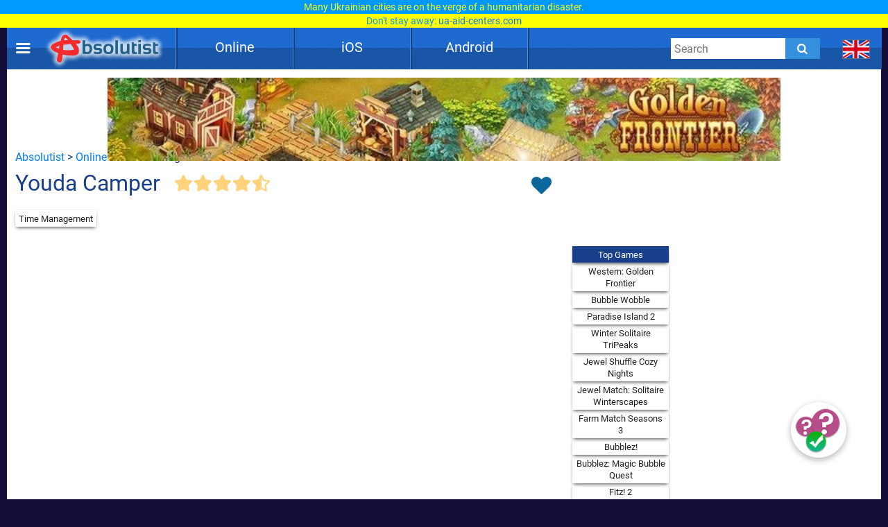

--- FILE ---
content_type: text/html; charset=UTF-8
request_url: https://absolutist.com/online/youda-camper/
body_size: 19226
content:
<script type="application/ld+json">{ "@context": "https://schema.org", "@type": "BreadcrumbList", "name": "Breadcrumb", "itemListElement": [{ "@type": "ListItem", "position": 1, "name": "Absolutist" ,"item": "https://absolutist.com" } ,{ "@type": "ListItem", "position": 2, "name": "Online" ,"item": "https://absolutist.com/online" } ,{ "@type": "ListItem", "position": 3, "name": "Youda Camper" ,"item": "https://absolutist.com/online/youda-camper" } ]}</script><!DOCTYPE html><html lang="en"><head> <script async src="https://www.googletagmanager.com/gtag/js?id=UA-31124399-2"></script> <script> window.dataLayer = window.dataLayer || []; function gtag() { dataLayer.push(arguments); } gtag('js', new Date()); gtag('config', 'UA-31124399-2'); setTimeout(function () { gtag('event', 'play', {'event_category': 'Game', 'event_label': 'after_1_min', 'value': 1}); }, 5000); setTimeout(function () { gtag('event', 'play', {'event_category': 'Game', 'event_label': 'after_2_min', 'value': 1}); }, 2 * 5000); setTimeout(function () { gtag('event', 'play', {'event_category': 'Game', 'event_label': 'after_3_min', 'value': 1}); }, 3 * 5000); setTimeout(function () { gtag('event', 'play', {'event_category': 'Game', 'event_label': 'after_5_min', 'value': 1}); }, 5 * 5000); setTimeout(function () { gtag('event', 'play', {'event_category': 'Game', 'event_label': 'after_10_min', 'value': 1}); }, 10 * 5000); setTimeout(function () { gtag('event', 'play', {'event_category': 'Game', 'event_label': 'after_20_min', 'value': 1}); }, 20 * 5000); setTimeout(function () { gtag('event', 'play', {'event_category': 'Game', 'event_label': 'after_30_min', 'value': 1}); }, 30 * 5000); </script> <script async src="https://securepubads.g.doubleclick.net/tag/js/gpt.js"></script><script src="//inhabitmainlive.akamaized.net/livefiles/v2.0/hb.js"></script><script>setTimeout(function (){ let script = document.createElement('script'); script.type = 'text/javascript'; script.setAttribute('src', 'https://portal.cdn.yollamedia.com/storage/tag/ps6999b682811d735d3ac938b2064ecda85f0d1c6b.js'); document.getElementsByTagName('head')[0].appendChild(script); }, 500);</script><script async src="https://pagead2.googlesyndication.com/pagead/js/adsbygoogle.js?client=ca-pub-7772984219050257" crossorigin="anonymous"></script><script>window.adsbygoogle = window.adsbygoogle || []; var adBreak = adConfig = function(o) {adsbygoogle.push(o);} </script> <meta charset="UTF-8"/> <meta name="viewport" content="width=device-width, initial-scale=1"/> <meta http-equiv="X-UA-Compatible" content="ie=edge"/> <title>Youda Camper</title> <meta name="title" content="Youda Camper"/> <meta name="description" content="Youda Camper - enjoy a great time-management online game for free"/> <meta name="keywords" content=""/> <meta property="og:title" content="Youda Camper"/> <meta property="og:description" content="Youda Camper - enjoy a great time-management online game for free"/> <meta property="og:image" content="https://absolutist.com/storage/uploads/online/192_144/jpg/youda-camper.jpg"/> <meta property="og:type" content="website"/> <meta property="og:url" content="https://absolutist.com/online/youda-camper/"/> <meta property="og:site_name" content="Absolutist"/> <meta name="csrf-token" content="9Li3U4WX5wH97S5VieWdavDQje1cwmwleWFIVIie"/> <meta name='yandex-verification' content='493c7dc19cccae90'/> <meta name="google-site-verification" content="K7sLZf1G5oxaMyDfYMCRIBHm5YqA2lm9IyHSnhaZyxg"/> <style> /* cyrillic-ext */ @font-face { font-family: 'Roboto'; font-style: normal; font-weight: 400; font-display: swap; src: url(https://absolutist.com/css/absolutist/desktop/KFOmCnqEu92Fr1Mu72xKOzY.woff2) format('woff2'); unicode-range: U+0460-052F, U+1C80-1C88, U+20B4, U+2DE0-2DFF, U+A640-A69F, U+FE2E-FE2F; } /* cyrillic */ @font-face { font-family: 'Roboto'; font-style: normal; font-weight: 400; font-display: swap; src: url(https://absolutist.com/css/absolutist/desktop/KFOmCnqEu92Fr1Mu5mxKOzY.woff2) format('woff2'); unicode-range: U+0400-045F, U+0490-0491, U+04B0-04B1, U+2116; } /* greek-ext */ @font-face { font-family: 'Roboto'; font-style: normal; font-weight: 400; font-display: swap; src: url(https://absolutist.com/css/absolutist/desktop/KFOmCnqEu92Fr1Mu7mxKOzY.woff2) format('woff2'); unicode-range: U+1F00-1FFF; } /* greek */ @font-face { font-family: 'Roboto'; font-style: normal; font-weight: 400; font-display: swap; src: url(https://absolutist.com/css/absolutist/desktop/KFOmCnqEu92Fr1Mu4WxKOzY.woff2) format('woff2'); unicode-range: U+0370-03FF; } /* vietnamese */ @font-face { font-family: 'Roboto'; font-style: normal; font-weight: 400; font-display: swap; src: url(https://absolutist.com/css/absolutist/desktop/KFOmCnqEu92Fr1Mu7WxKOzY.woff2) format('woff2'); unicode-range: U+0102-0103, U+0110-0111, U+0128-0129, U+0168-0169, U+01A0-01A1, U+01AF-01B0, U+1EA0-1EF9, U+20AB; } /* latin-ext */ @font-face { font-family: 'Roboto'; font-style: normal; font-weight: 400; font-display: swap; src: url(https://absolutist.com/css/absolutist/desktop/KFOmCnqEu92Fr1Mu7GxKOzY.woff2) format('woff2'); unicode-range: U+0100-024F, U+0259, U+1E00-1EFF, U+2020, U+20A0-20AB, U+20AD-20CF, U+2113, U+2C60-2C7F, U+A720-A7FF; } /* latin */ @font-face { font-family: 'Roboto'; font-style: normal; font-weight: 400; font-display: swap; src: url(https://absolutist.com/css/absolutist/desktop/KFOmCnqEu92Fr1Mu4mxK.woff2) format('woff2'); unicode-range: U+0000-00FF, U+0131, U+0152-0153, U+02BB-02BC, U+02C6, U+02DA, U+02DC, U+2000-206F, U+2074, U+20AC, U+2122, U+2191, U+2193, U+2212, U+2215, U+FEFF, U+FFFD; } /* cyrillic-ext */ @font-face { font-family: 'Roboto'; font-style: normal; font-weight: 500; font-display: swap; src: url(https://absolutist.com/css/absolutist/desktop/KFOlCnqEu92Fr1MmEU9fCRc4EsA.woff2) format('woff2'); unicode-range: U+0460-052F, U+1C80-1C88, U+20B4, U+2DE0-2DFF, U+A640-A69F, U+FE2E-FE2F; } /* cyrillic */ @font-face { font-family: 'Roboto'; font-style: normal; font-weight: 500; font-display: swap; src: url(https://absolutist.com/css/absolutist/desktop/KFOlCnqEu92Fr1MmEU9fABc4EsA.woff2) format('woff2'); unicode-range: U+0400-045F, U+0490-0491, U+04B0-04B1, U+2116; } /* greek-ext */ @font-face { font-family: 'Roboto'; font-style: normal; font-weight: 500; font-display: swap; src: url(https://absolutist.com/css/absolutist/desktop/KFOlCnqEu92Fr1MmEU9fCBc4EsA.woff2) format('woff2'); unicode-range: U+1F00-1FFF; } /* greek */ @font-face { font-family: 'Roboto'; font-style: normal; font-weight: 500; font-display: swap; src: url(https://absolutist.com/css/absolutist/desktop/KFOlCnqEu92Fr1MmEU9fBxc4EsA.woff2) format('woff2'); unicode-range: U+0370-03FF; } /* vietnamese */ @font-face { font-family: 'Roboto'; font-style: normal; font-weight: 500; font-display: swap; src: url(https://absolutist.com/css/absolutist/desktop/KFOlCnqEu92Fr1MmEU9fCxc4EsA.woff2) format('woff2'); unicode-range: U+0102-0103, U+0110-0111, U+0128-0129, U+0168-0169, U+01A0-01A1, U+01AF-01B0, U+1EA0-1EF9, U+20AB; } /* latin-ext */ @font-face { font-family: 'Roboto'; font-style: normal; font-weight: 500; font-display: swap; src: url(https://absolutist.com/css/absolutist/desktop/KFOlCnqEu92Fr1MmEU9fChc4EsA.woff2) format('woff2'); unicode-range: U+0100-024F, U+0259, U+1E00-1EFF, U+2020, U+20A0-20AB, U+20AD-20CF, U+2113, U+2C60-2C7F, U+A720-A7FF; } /* latin */ @font-face { font-family: 'Roboto'; font-style: normal; font-weight: 500; font-display: swap; src: url(https://absolutist.com/css/absolutist/desktop/KFOlCnqEu92Fr1MmEU9fBBc4.woff2) format('woff2'); unicode-range: U+0000-00FF, U+0131, U+0152-0153, U+02BB-02BC, U+02C6, U+02DA, U+02DC, U+2000-206F, U+2074, U+20AC, U+2122, U+2191, U+2193, U+2212, U+2215, U+FEFF, U+FFFD; } </style> <link defer rel="stylesheet" href="https://absolutist.com/css/absolutist/desktop/app.css?id=b6c51990fa4abfbc3565"/> <script> window.lazySizesConfig = window.lazySizesConfig || {}; window.lazySizesConfig.expFactor = 1; window.lazySizesConfig.loadMode = 1; window.lazySizesConfig.expand = 1; window.lazySizesConfig.hFac = 0.4 </script> <script defer src="https://absolutist.com/js/absolutist/desktop/lazysizes.min.js"></script> <script defer src="https://absolutist.com/js/absolutist/desktop/ls.respimg.min.js"></script> <script src="https://absolutist.com/js/absolutist/desktop/bluebird.min.js"></script> <link rel="shortcut icon" href="/favicon.ico" type="image/x-icon" /> <link rel="apple-touch-icon" href="/apple-touch-icon.png" /> <link rel="apple-touch-icon-precomposed" href="/apple-touch-icon-precomposed.png"/> <link rel="apple-touch-icon" sizes="57x57" href="/apple-touch-icon-57x57.png" /> <link rel="apple-touch-icon" sizes="72x72" href="/apple-touch-icon-72x72.png" /> <link rel="apple-touch-icon" sizes="76x76" href="/apple-touch-icon-76x76.png" /> <link rel="apple-touch-icon" sizes="114x114" href="/apple-touch-icon-114x114.png" /> <link rel="apple-touch-icon" sizes="120x120" href="/apple-touch-icon-120x120.png" /> <link rel="apple-touch-icon" sizes="144x144" href="/apple-touch-icon-144x144.png" /> <link rel="apple-touch-icon" sizes="152x152" href="/apple-touch-icon-152x152.png" /> <link rel="apple-touch-icon" sizes="180x180" href="/apple-touch-icon-180x180.png" /> <link rel="canonical" href="https://absolutist.com/online/youda-camper/"/> </head><body class="is-game" style="margin-top: 40px;"> <div id="fb-root"></div> <script async defer crossorigin="anonymous" src="https://connect.facebook.net/ru_RU/sdk.js#xfbml=1&version=v6.0"></script> <script>var lang = "en";var localTextEn = [], localTextRu = [], localTextUk = [], localTextFr = [], localTextEs = [], localTextDe = [], rand;localTextEn.push("You may help the victims of war. UNHCR, the UN Refugee Agency created<br/><span style='color:#09f'>the website <a href='https://help.unhcr.org/ukraine/' target='_blank'>help.unhcr.org/ukraine</a> for refugees and asylum seekers in Ukraine.</span>");localTextEn.push("Today, many Ukrainian families are left homeless. They need your help.<br/><span style='color:#09f'>Learn how you can save a life: <a href='https://ua-aid-centers.com/' target='_blank'>ua-aid-centers.com</a></span>");localTextEn.push("Many Ukrainian cities are on the verge of a humanitarian disaster.<br/><span style='color:#09f'>Don't stay away: <a href='https://ua-aid-centers.com/' target='_blank'>ua-aid-centers.com</a></span>");localTextEn.push("People in Ukraine wanted peace, but war came to their home.<br/><span style='color:#09f'>Learn how you can help: <a href='https://ua-aid-centers.com/' target='_blank'>ua-aid-centers.com</a></span>");localTextEn.push("For the humanity to win, any help is important. Don't stay away.<br/><span style='color:#09f'>Learn how you can help: <a href='https://help-ukraine.dev/' target='_blank'>help-ukraine.dev</a></span>");localTextEn.push("In any difficult situation, remain human.<br/><span style='color:#09f'>Help those who need it the most: <a href='https://help-ukraine.dev/' target='_blank'>help-ukraine.dev</a></span>");localTextRu.push("Вы можете помочь жертвам войны. Управление верховного комиссара ООН по делам беженцев<br/><span style='color:#09f'>создало веб-сайт <a href='https://help.unhcr.org/ukraine/' target='_blank'>help.unhcr.org/ukraine</a> для украинцев, нуждающихся в убежище.</span>"); localTextRu.push("Сегодня много семей в Украине осталось без крыши над головой.<br/><span style='color:#09f'>Они нуждаются в твоей помощи: <a href='https://ua-aid-centers.com/' target='_blank'>ua-aid-centers.com</a></span>"); localTextRu.push("Сегодня многие города находятся на грани гуманитарной катастрофы.<br/><span style='color:#09f'>Не оставайся в стороне: <a href='https://ua-aid-centers.com/' target='_blank'>ua-aid-centers.com</a></span>"); localTextRu.push("Они не хотели войны, но война пришла в их дом.<br/><span style='color:#09f'>Присоединяйся к волонтерской помощи: <a href='https://ua-aid-centers.com/' target='_blank'>ua-aid-centers.com</a></span>"); localTextRu.push("Чтобы добро победило, важна любая помощь. Не оставайся в стороне!<br/><span style='color:#09f'>Узнай, чем ты можешь помочь: <a href='https://help-ukraine.dev/' target='_blank'>help-ukraine.dev</a></span>"); localTextRu.push("В любой сложной ситуации оставайся человеком.<br/><span style='color:#09f'>Помоги тем, кто нуждается в этом больше всего: <a href='https://help-ukraine.dev/' target='_blank'>help-ukraine.dev</a></span>"); localTextUk.push("Сайт Управління верховного комісара ООН<br/><span style='color:#09f'>у справах біженців: <a href='https://help.unhcr.org/ukraine/' target='_blank'>help.unhcr.org/ukraine</a></span>"); localTextUk.push("Зібрали на народні байрактари - зберемо й на перемогу!<br/><span style='color:#09f'>Долучайся: <a href='https://help-ukraine.dev/' target='_blank'>help-ukraine.dev</a></span>"); localTextUk.push("Віримо в ЗСУ, віримо в нашу перемогу!<br/><span style='color:#09f'>Допоможи нашим захисникам: <a href='https://help-ukraine.dev/' target='_blank'>help-ukraine.dev</a></span>"); localTextUk.push("Сьогодні важлива будь-яка допомога!<br/><span style='color:#09f'>Не залишайся осторонь: <a href='https://help-ukraine.dev/' target='_blank'>help-ukraine.dev</a></span>"); localTextUk.push("Ви за кордоном та бажаєте допомогти?<br/><span style='color:#09f'>Дізнайтеся, де це можна зробити: <a href='https://ua-aid-centers.com/' target='_blank'>ua-aid-centers.com</a></span>"); localTextUk.push("Потрібна допомога? Звертайтеся лише<br/><span style='color:#09f'>до перевірених фондів: <a href='https://help-ukraine.dev/' target='_blank'>help-ukraine.dev</a></span>");localTextDe.push("Sie können den Opfern des Krieges helfen. UNHCR, das UN-Flüchtlingshilfswerk,<br/><span style='color:#09f'>hat die Website <a href='https://help.unhcr.org/ukraine/' target='_blank'>help.unhcr.org/ukraine</a> für Flüchtlinge und Asylsuchende in der Ukraine eingerichtet.</span>");localTextDe.push("Heute sind viele ukrainische Familien obdachlos. Sie brauchen deine Hilfe.<br/><span style='color:#09f'>Erfahre, wie du Leben retten kannst: <a href='https://ua-aid-centers.com/' target='_blank'>ua-aid-centers.com</a></span>");localTextDe.push("Viele ukrainische Städte stehen am Rande einer humanitären Katastrophe.<br/><span style='color:#09f'>Bleibe nicht gleichgültig: <a href='https://ua-aid-centers.com/' target='_blank'>ua-aid-centers.com</a></span>");localTextDe.push("Die Menschen in der Ukraine wollten Frieden, aber der Krieg kam in ihr Haus.<br/><span style='color:#09f'>Schließe dich den Freiwilligen an: <a href='https://ua-aid-centers.com/' target='_blank'>ua-aid-centers.com</a></span>");localTextDe.push("Damit die Menschlichkeit gewinnt, ist jede Hilfe wichtig. Bleib nicht gleichgültig.<br/><span style='color:#09f'>Erfahre, wie du helfen kannst: <a href='https://help-ukraine.dev/' target='_blank'>help-ukraine.dev</a></span>");localTextDe.push("Selbst an dunkelsten Tagen Mensch bleiben!<br/><span style='color:#09f'>Hilf denen, die es am dringendsten brauchen: <a href='https://help-ukraine.dev/' target='_blank'>help-ukraine.dev</a></span>");rand = Math.floor(Math.random() * 6);document.addEventListener("DOMContentLoaded", function(event) {if(lang == "en")document.getElementById('popup_notice').innerHTML = localTextEn[rand];if(lang == "ru")document.getElementById('popup_notice').innerHTML = localTextRu[rand]; if(lang == "uk")document.getElementById('popup_notice').innerHTML = localTextUk[rand];if(lang == "de")document.getElementById('popup_notice').innerHTML = localTextDe[rand];});</script><div id="popup_notice" style=" display: block; width: 100%; height: 40px; position: fixed; top: 0; margin-bottom: 20px; padding: 0px 10px 0px 10px; background-color: #ccc; background-image: url(/images/ua.gif); background-size: contain; z-index: 777;line-height: 20px; text-align: center;font-size: 14px; color: #ffff00;"></div> <div class="root"> <main class="main-wrapper" data-containerDown-container><style> .ads-banner { }.navbar-wrapper--fixed{top: 40px;}</style> <div class="navbar-wrapper navbar-wrapper--fixed"> <div class="navbar"> <div class="container"> <div class="row main-height"> <div class="row-cell row-cell-2"> <div class="navbar-brand"> <div id="navbarBurgerBtn" class="navbar-brand__pie"></div> <a href="https://absolutist.com/" class="navbar-brand__logo" rel="nofollow"> <img src="/storage/uploads/logo/absolutist_logo.webp" title="Absolutist" alt="Absolutist" width="172" height="60"> </a></div> </div> <div class="row-cell row-cell-7"> <div id="topBar"> <div id="menu"> <div class="del"></div> <div class="pt"> <a href="/online/" class="btn">Online</a> <div class="genres" style="display: none;"> <a href="/online/puzzle/">Puzzle</a> <a href="/online/match-3/">Match 3</a> <a href="/online/arcade-and-action/">Arcade &amp; Action</a> <a href="/online/card-and-board/">Card &amp; Board</a> <a href="/online/time-management/">Time Management</a> <a href="/online/hidden-object/">Hidden Object</a> <a href="/online/adventure/">Adventure</a> <a href="/online/kids/">Kids</a> </div> </div> <div class="del"></div> <div class="pt"> <a href="/ios/" class="btn">iOS</a> <div class="genres" style="display: none;"> <a href="/ios/hidden-object/">Hidden Object</a> <a href="/ios/match-3/">Match 3</a> <a href="/ios/adventure/">Adventure</a> <a href="/ios/puzzle/">Puzzle</a> <a href="/ios/card-and-board/">Card &amp; Board</a> <a href="/ios/kids/">Kids</a> </div> </div> <div class="del"></div> <div class="pt"> <a href="/android/" class="btn">Android</a> <div class="genres" style="display: none;"> <a href="/android/hidden-object/">Hidden Object</a> <a href="/android/adventure/">Adventure</a> <a href="/android/puzzle/">Puzzle</a> <a href="/android/match-3/">Match 3</a> <a href="/android/card-and-board/">Card &amp; Board</a> <a href="/android/kids/">Kids</a> </div> </div> <div class="del"></div> </div> </div> </div> <div class="row-cell row-cell-3"> <div class="navbar-search"> <form id="searchForm" method="GET" action="https://absolutist.com/search/"> <input id="searchToggleContainerInput" class="navbar-search__field" type="search" name="search" placeholder="Search"> <button class="navbar-search__submit icons icons-search" type="submit" aria-label="Submit"></button> </form></div> <div class="languages"> <div class="languages-inner"> <button id="navbarLanguagesToggleBtn" class="languages__btn languages-icon languages-icon--en icons" aria-label="message.languages.btn" style="cursor: default;" ></button> </div></div> </div> </div> </div> </div></div> <aside id="drawerContainer" class="drawer" style="display: none;"> <div class="container"> <div class="row"> <div class="row-cell"> <ul class="drawer-list"> <li class="drawer-list__item"> <button id="drawerCloseBtn" class="drawer-list__btn" aria-label="Close"> Close </button> </li> <li class="drawer-list__item"> <button id="SharePage" class="drawer-list__btn" aria-label="Share" data-active-locale="en"> Share </button> </li> <li class="drawer-list__item"> <noindex> <a href="/contacts/" class="drawer-list__link" rel="nofollow">Contact</a> </noindex> </li> </ul> </div> </div> </div> <div class="section js-favorites-section" data-js-favorites-section="drawer"> <div class="section-inner"> <div class="container"> <div class="favorites-more-like"> <div> <div class="row"> <div class="row-cell"> <div class="title-bar"> <div class="title-bar__title">Favorite games</div> </div> </div> </div> <div class="row"> <div class="row-cell offset-fix"> <div class="box box-cell-count-6 favorites"> <div class="box-inner js-favorites-box"></div> </div> </div> </div> </div> <div class="box-more-like-this"> <div class="row"> <div class="row-cell"> <div class="title-bar"> <div class="title-bar__title">More Like this</div> </div> </div> </div> <div class="row"> <div class="row-cell offset-fix"> <div class="box box-cell-count-6 favorites"> <div id="more-like-this" class="more-like-this box-inner" data-route-category="https://absolutist.com/api/v1/favorites/getCategory/" data-device='desktop'></div> </div> </div> </div> </div> </div> </div> </div></div></aside><div id="drawerScrim" class="drawer-scrim"></div> <div class="main-content"> <script> function GetCookie (name) { var arg = name + "="; var alen = arg.length; var clen = document.cookie.length; var i = 0; while (i < clen) { var j = i + alen; if (document.cookie.substring(i, j) == arg) return getCookieVal (j); i = document.cookie.indexOf(" ", i) + 1; if (i == 0) break; } return null; } function getCookieVal(offset) { var endstr = document.cookie.indexOf (";", offset); if (endstr == -1) endstr = document.cookie.length; return unescape(document.cookie.substring(offset, endstr)); } /*var intervalId = setInterval(function(){ if(GetCookie('OptanonConsent') != null){ var script = document.createElement('script'); script.type = 'text/javascript'; script.id = 'tag_6c3fc6db-2a74-46a5-aa2c-67fcd4b6d93c'; script.setAttribute('async',''); script.src = 'https://sm1.selectmedia.asia/cdn/tags/tag_6c3fc6db-2a74-46a5-aa2c-67fcd4b6d93c.js'; document.body.appendChild(script); clearInterval(intervalId); } }, 1000);*/ </script> <div class="section"> <div class="section-inner"> <div class="container"> <div class="row"> <div class="row-cell"> <div id="box_970_90"> <div class="cross-promo 728_90 "> <a href="/online/western-golden-frontier" class="box-cell__icon cross-promo-link cross-promo--728_90 "> <img class="cross-promo-image lazyload opacity-up" width="971" height="91" title="Western: Golden Frontier" alt="Western: Golden Frontier games" data-srcset="https://absolutist.com/storage/uploads/online/728_90/jpg/western-golden-frontier.jpg"/> <picture> <source data-srcset="https://absolutist.com/storage/uploads/online/728_90/jpg/western-golden-frontier.jpg" srcset="https://absolutist.com/storage/uploads/online/728_90/jpg/western-golden-frontier.jpg" type="image/jpeg"> <img class="cross-promo-image lazyload opacity-up" width="971" height="91" title="Western: Golden Frontier" alt="Western: Golden Frontier games" data-srcset="https://absolutist.com/storage/uploads/online/728_90/jpg/western-golden-frontier.jpg" srcset="https://absolutist.com/storage/uploads/online/728_90/jpg/western-golden-frontier.jpg"/> </picture> </a> </div> <div class="box ads-banner download ads-banner--horizontal ads-banner--horizontal-large"> <div class="ympb_target " data-type="desktop-leaderboard-template" data-subtype="728x90"></div> </div> </div> </div> </div> <div class="row"> <div class="row-cell breadcrumb"> <a href="/">Absolutist</a>&nbsp;>&nbsp;<a href="/online/">Online</a> &nbsp;>&nbsp;Time Management </div> </div> <div class="row"> <div class="row-cell row-cell-10"> <h1>Youda Camper</h1> <div class="actions-bar"> <div class="votes js-list-votes"> <button class="votes__btn icons icons-star-big"></button><button class="votes__btn icons icons-star-big"></button><button class="votes__btn icons icons-star-big"></button><button class="votes__btn icons icons-star-big"></button><button class="votes__btn icons icons-star-big-empty"><span class="votes__star-half icons icons-star-big votes__star-half__6"></span></button> </div> </div> </div> <div class="row-cell row-cell-2"> <div class="actions" style="right:455px;padding-top:14px;position:absolute;"> <button class="actions__btn actions__btn-favorite icons icons-heart js-add-btn-favorites" data-game-id="604" data-game-data='{"title":"Youda Camper","href":"https:\/\/absolutist.com\/online\/youda-camper\/","src":"https:\/\/absolutist.com\/storage\/uploads\/online\/192_144\/jpg\/youda-camper","srcset":"https:\/\/absolutist.com\/storage\/uploads\/online\/192_144\/webp\/youda-camper","alt":null,"width":"186","height":"186","rating":92}' aria-label="Toggle favorites"></button> </div> </div> </div> <div class="row"> <div class="row-cell"> <div class="categories-badge"> <noindex> <a href="/online/time-management/" class="categories-badge__item" rel="nofollow">Time Management</a> </noindex> </div> </div> <div class="row-cell"> <div class="post-box "> <div class="post-box-iframe"> </div> <div class="post-list-games"> <ul> <li> <span class="categories-badge__item top-game">Top Games</span> </li> <li> <a href="https://absolutist.com/online/western-golden-frontier/" class="categories-badge__item"> Western: Golden Frontier </a> </li> <li> <a href="https://absolutist.com/online/bubble-wobble/" class="categories-badge__item"> Bubble Wobble </a> </li> <li> <a href="https://absolutist.com/online/paradise-island-2/" class="categories-badge__item"> Paradise Island 2 </a> </li> <li> <a href="https://absolutist.com/online/winter-solitaire-tripeaks/" class="categories-badge__item"> Winter Solitaire TriPeaks </a> </li> <li> <a href="https://absolutist.com/online/jewel-shuffle-cozy-nights/" class="categories-badge__item"> Jewel Shuffle Cozy Nights </a> </li> <li> <a href="https://absolutist.com/online/jewel-match-solitaire-winterscapes/" class="categories-badge__item"> Jewel Match: Solitaire Winterscapes </a> </li> <li> <a href="https://absolutist.com/online/farm-match-seasons-3/" class="categories-badge__item"> Farm Match Seasons 3 </a> </li> <li> <a href="https://absolutist.com/online/bubbles-game/" class="categories-badge__item"> Bubblez! </a> </li> <li> <a href="https://absolutist.com/online/bubble-shooter-classic/" class="categories-badge__item"> Bubblez: Magic Bubble Quest </a> </li> <li> <a href="https://absolutist.com/online/fitz-2/" class="categories-badge__item"> Fitz! 2 </a> </li> </ul> <div class="store-links"> </div> </div> </div> </div> </div> <div class="row-cell"> <div class="desc" style="min-height: 150px;"> Let your imagination take over and create the campsite that you have always dreamed of in Youda Camper! You will have the option of creating any type of campsite you want, because you are the campsite owner who is fully in charge! </div> </div> <div class="row-cell"> <div id="box_970_90"> <div class="cross-promo 970_90 "> <a href="/online/bubble-wobble" class="box-cell__icon cross-promo-link cross-promo--970_90 "> <img class="cross-promo-image lazyload opacity-up" width="971" height="91" title="Bubble Wobble" alt="Bubble Wobble games" data-srcset="https://absolutist.com/storage/uploads/online/970_90/jpg/bubble-wobble.jpg"/> <picture> <source data-srcset="https://absolutist.com/storage/uploads/online/970_90/jpg/bubble-wobble.jpg" srcset="https://absolutist.com/storage/uploads/online/970_90/jpg/bubble-wobble.jpg" type="image/jpeg"> <img class="cross-promo-image lazyload opacity-up" width="971" height="91" title="Bubble Wobble" alt="Bubble Wobble games" data-srcset="https://absolutist.com/storage/uploads/online/970_90/jpg/bubble-wobble.jpg" srcset="https://absolutist.com/storage/uploads/online/970_90/jpg/bubble-wobble.jpg"/> </picture> </a> </div> <div class="box ads-banner download ads-banner--horizontal ads-banner--horizontal-large"> <div class="ympb_target " data-type="desktop-leaderboard-template" data-subtype="728x90"></div> </div> </div> </div> <div class="row-cell" style="display:flex; justify-content:center; align-items:center;"> <div id="best_games"> <h2>Best Time Management games Online</h2> <div class="list"> <a class="box-cell--as-link " href="https://absolutist.com/online/western-golden-frontier/" title="Western: Golden Frontier" > <div style="overflow: visible;" class="box-cell__icon icons icons-picture ratio-4-3"> <img class="lazyload opacity-up" width="" height="" title="Western: Golden Frontier" alt="Western: Golden Frontier" data-srcset="https://absolutist.com/storage/uploads/online/192_144/jpg/western-golden-frontier.jpg"/> <picture> <source data-srcset="https://absolutist.com/storage/uploads/online/192_144/webp/western-golden-frontier.webp" type="image/webp"> <source data-srcset="https://absolutist.com/storage/uploads/online/192_144/jpg/western-golden-frontier.jpg" type="image/jpeg"> <img class="lazyload opacity-up" width="" height="" title="Western: Golden Frontier" alt="Western: Golden Frontier" data-srcset="https://absolutist.com/storage/uploads/online/192_144/jpg/western-golden-frontier.jpg"/> </picture> </div> <div class="box-cell-row mb-px-0-5">Western: Golden Frontier</div> </a> <a class="box-cell--as-link pt" href="https://absolutist.com/online/paradise-island-2/" title="Paradise Island 2" > <div style="overflow: visible;" class="box-cell__icon icons icons-picture ratio-4-3"> <img class="lazyload opacity-up" width="" height="" title="Paradise Island 2" alt="Paradise Island 2" data-srcset="https://absolutist.com/storage/uploads/online/192_144/jpg/paradise-island-2.jpg"/> <picture> <source data-srcset="https://absolutist.com/storage/uploads/online/192_144/webp/paradise-island-2.webp" type="image/webp"> <source data-srcset="https://absolutist.com/storage/uploads/online/192_144/jpg/paradise-island-2.jpg" type="image/jpeg"> <img class="lazyload opacity-up" width="" height="" title="Paradise Island 2" alt="Paradise Island 2" data-srcset="https://absolutist.com/storage/uploads/online/192_144/jpg/paradise-island-2.jpg"/> </picture> </div> <div class="box-cell-row mb-px-0-5">Paradise Island 2</div> </a> <a class="box-cell--as-link pt" href="https://absolutist.com/online/tropical-merge/" title="Tropical Merge" > <div style="overflow: visible;" class="box-cell__icon icons icons-picture ratio-4-3"> <img class="lazyload opacity-up" width="" height="" title="Tropical Merge" alt="Tropical Merge" data-srcset="https://absolutist.com/storage/uploads/online/192_144/jpg/tropical-merge.jpg"/> <picture> <source data-srcset="https://absolutist.com/storage/uploads/online/192_144/webp/tropical-merge.webp" type="image/webp"> <source data-srcset="https://absolutist.com/storage/uploads/online/192_144/jpg/tropical-merge.jpg" type="image/jpeg"> <img class="lazyload opacity-up" width="" height="" title="Tropical Merge" alt="Tropical Merge" data-srcset="https://absolutist.com/storage/uploads/online/192_144/jpg/tropical-merge.jpg"/> </picture> </div> <div class="box-cell-row mb-px-0-5">Tropical Merge</div> </a> <a class="box-cell--as-link pt" href="https://absolutist.com/online/cooking-festival/" title="Cooking Festival" > <div style="overflow: visible;" class="box-cell__icon icons icons-picture ratio-4-3"> <img class="lazyload opacity-up" width="" height="" title="Cooking Festival" alt="Cooking Festival" data-srcset="https://absolutist.com/storage/uploads/online/192_144/jpg/cooking-festival.jpg"/> <picture> <source data-srcset="https://absolutist.com/storage/uploads/online/192_144/webp/cooking-festival.webp" type="image/webp"> <source data-srcset="https://absolutist.com/storage/uploads/online/192_144/jpg/cooking-festival.jpg" type="image/jpeg"> <img class="lazyload opacity-up" width="" height="" title="Cooking Festival" alt="Cooking Festival" data-srcset="https://absolutist.com/storage/uploads/online/192_144/jpg/cooking-festival.jpg"/> </picture> </div> <div class="box-cell-row mb-px-0-5">Cooking Festival</div> </a> <a class="box-cell--as-link pt" href="https://absolutist.com/online/merge-hospital/" title="Merge Hospital" > <div style="overflow: visible;" class="box-cell__icon icons icons-picture ratio-4-3"> <img class="lazyload opacity-up" width="" height="" title="Merge Hospital" alt="Merge Hospital" data-srcset="https://absolutist.com/storage/uploads/online/192_144/jpg/merge-hospital.jpg"/> <picture> <source data-srcset="https://absolutist.com/storage/uploads/online/192_144/webp/merge-hospital.webp" type="image/webp"> <source data-srcset="https://absolutist.com/storage/uploads/online/192_144/jpg/merge-hospital.jpg" type="image/jpeg"> <img class="lazyload opacity-up" width="" height="" title="Merge Hospital" alt="Merge Hospital" data-srcset="https://absolutist.com/storage/uploads/online/192_144/jpg/merge-hospital.jpg"/> </picture> </div> <div class="box-cell-row mb-px-0-5">Merge Hospital</div> </a> <a class="box-cell--as-link pt" href="https://absolutist.com/online/the-smurfs-cooking/" title="The Smurfs Cooking" > <div style="overflow: visible;" class="box-cell__icon icons icons-picture ratio-4-3"> <img class="lazyload opacity-up" width="" height="" title="The Smurfs Cooking" alt="The Smurfs Cooking" data-srcset="https://absolutist.com/storage/uploads/online/192_144/jpg/the-smurfs-cooking.jpg"/> <picture> <source data-srcset="https://absolutist.com/storage/uploads/online/192_144/webp/the-smurfs-cooking.webp" type="image/webp"> <source data-srcset="https://absolutist.com/storage/uploads/online/192_144/jpg/the-smurfs-cooking.jpg" type="image/jpeg"> <img class="lazyload opacity-up" width="" height="" title="The Smurfs Cooking" alt="The Smurfs Cooking" data-srcset="https://absolutist.com/storage/uploads/online/192_144/jpg/the-smurfs-cooking.jpg"/> </picture> </div> <div class="box-cell-row mb-px-0-5">The Smurfs Cooking</div> </a> </div> </div> </div> <div style="margin: 15px 0 0 0;"></div> </div> </div></div> </div> </main> <footer> <script> const typSpd = 5; const text = [ "Hello there! Ready to discover the perfect game for you today? Allons-y!" ]; var userid; var games_scores = { "https://absolutist.com/online/words-of-wonders/":0, "https://absolutist.com/online/kitty-scramble/":0, "https://absolutist.com/online/just-words/":0, "https://absolutist.com/online/microsoft-jewel/":0, "https://absolutist.com/online/fitz-2/":0, "https://absolutist.com/online/fairyland-merge-and-magic/":0, "https://absolutist.com/online/western-golden-frontier/":0, "https://absolutist.com/online/bubbles-game/":0, "https://absolutist.com/online/bubble-clusters/":0, "https://absolutist.com/online/bubble-wobble/":0, "https://absolutist.com/online/wellmahjong2/":0, "https://absolutist.com/online/microsoft-mahjong/":0, "https://absolutist.com/online/mahjongg-dark-dimensions/":0, "https://absolutist.com/online/microsoft-solitaire-collection/":0, "https://absolutist.com/online/solitaire-farm-seasons/":0, "https://absolutist.com/online/governor-of-poker-3/":0, "https://absolutist.com/online/daily-jigsaw/":0, "https://absolutist.com/online/glassez2/":0, "https://absolutist.com/online/digitz/":0, "https://absolutist.com/online/tenxten/":0, "https://absolutist.com/online/crime-city-detective/":0, "https://absolutist.com/online/hidden-lands/":0, "https://absolutist.com/online/keeper-of-the-grove-3/":0, "https://absolutist.com/online/dangerous-adventure/":0 }; var games_names = { "https://absolutist.com/online/words-of-wonders/":"Words of Wonders", "https://absolutist.com/online/kitty-scramble/":"Kitty Scramble", "https://absolutist.com/online/just-words/":"Just Words", "https://absolutist.com/online/microsoft-jewel/":"Microsoft Jewel", "https://absolutist.com/online/fitz-2/":"Fitz 2", "https://absolutist.com/online/fairyland-merge-and-magic/":"Fairyland Merge & Magic", "https://absolutist.com/online/western-golden-frontier/":"Western: Golden Frontier", "https://absolutist.com/online/bubbles-game/":"Bubblez!", "https://absolutist.com/online/bubble-clusters/":"Clusterz!", "https://absolutist.com/online/bubble-wobble/":"Bubble Wobble", "https://absolutist.com/online/wellmahjong2/":"Well Mahjong 2", "https://absolutist.com/online/microsoft-mahjong/":"Microsoft Mahjong", "https://absolutist.com/online/mahjongg-dark-dimensions/":"Mahjongg Dark Dimensions", "https://absolutist.com/online/microsoft-solitaire-collection/":"Microsoft Solitaire Collection", "https://absolutist.com/online/solitaire-farm-seasons/":"Solitaire Farm: Seasons", "https://absolutist.com/online/governor-of-poker-3/":"Governor of Poker 3", "https://absolutist.com/online/daily-jigsaw/":"The Daily Jigsaw", "https://absolutist.com/online/glassez2/":"Glassez 2", "https://absolutist.com/online/digitz/":"Digitz!", "https://absolutist.com/online/tenxten/":"10x10", "https://absolutist.com/online/crime-city-detective/":"Crime City Detective", "https://absolutist.com/online/hidden-lands/":"Hidden Lands", "https://absolutist.com/online/keeper-of-the-grove-3/":"Keeper of the Grove 3", "https://absolutist.com/online/dangerous-adventure/":"Dangerous Adventure" }; var games_answers = { 0:[ [ "https://absolutist.com/online/words-of-wonders/", "https://absolutist.com/online/bubble-clusters/", "https://absolutist.com/online/solitaire-farm-seasons/", "https://absolutist.com/online/crime-city-detective/", "https://absolutist.com/online/keeper-of-the-grove-3/", "https://absolutist.com/online/dangerous-adventure/" ], [ "https://absolutist.com/online/kitty-scramble/", "https://absolutist.com/online/bubbles-game/", "https://absolutist.com/online/bubble-wobble/", "https://absolutist.com/online/microsoft-solitaire-collection/", "https://absolutist.com/online/governor-of-poker-3/", "https://absolutist.com/online/tenxten/", "https://absolutist.com/online/hidden-lands/" ], [ "https://absolutist.com/online/just-words/", "https://absolutist.com/online/fitz-2/", "https://absolutist.com/online/western-golden-frontier/", "https://absolutist.com/online/wellmahjong2/", "https://absolutist.com/online/mahjongg-dark-dimensions/", "https://absolutist.com/online/daily-jigsaw/", "https://absolutist.com/online/digitz/" ], [ "https://absolutist.com/online/microsoft-jewel/", "https://absolutist.com/online/fairyland-merge-and-magic/", "https://absolutist.com/online/microsoft-mahjong/", "https://absolutist.com/online/glassez2/" ] ], 1:[ [ "https://absolutist.com/online/microsoft-jewel/", "https://absolutist.com/online/fitz-2/", "https://absolutist.com/online/mahjongg-dark-dimensions/", "https://absolutist.com/online/daily-jigsaw/", "https://absolutist.com/online/glassez2/", "https://absolutist.com/online/digitz/", "https://absolutist.com/online/tenxten/" ], [ "https://absolutist.com/online/words-of-wonders/", "https://absolutist.com/online/kitty-scramble/", "https://absolutist.com/online/just-words/", "https://absolutist.com/online/microsoft-jewel/", "https://absolutist.com/online/wellmahjong2/", "https://absolutist.com/online/microsoft-mahjong/", "https://absolutist.com/online/mahjongg-dark-dimensions/", "https://absolutist.com/online/microsoft-solitaire-collection/", "https://absolutist.com/online/solitaire-farm-seasons/", "https://absolutist.com/online/governor-of-poker-3/" ], [ "https://absolutist.com/online/bubbles-game/", "https://absolutist.com/online/bubble-clusters/", "https://absolutist.com/online/keeper-of-the-grove-3/", "https://absolutist.com/online/dangerous-adventure/" ], [ "https://absolutist.com/online/fairyland-merge-and-magic/", "https://absolutist.com/online/western-golden-frontier/", "https://absolutist.com/online/crime-city-detective/", "https://absolutist.com/online/hidden-lands/" ] ], 2:[ [ "https://absolutist.com/online/words-of-wonders/", "https://absolutist.com/online/kitty-scramble/", "https://absolutist.com/online/just-words/", "https://absolutist.com/online/governor-of-poker-3/", "https://absolutist.com/online/digitz/", "https://absolutist.com/online/tenxten/", "https://absolutist.com/online/crime-city-detective/", "https://absolutist.com/online/keeper-of-the-grove-3/", "https://absolutist.com/online/dangerous-adventure/" ], [ "https://absolutist.com/online/microsoft-jewel/", "https://absolutist.com/online/fitz-2/", "https://absolutist.com/online/fairyland-merge-and-magic/", "https://absolutist.com/online/bubble-wobble/", "https://absolutist.com/online/wellmahjong2/", "https://absolutist.com/online/microsoft-mahjong/", "https://absolutist.com/online/mahjongg-dark-dimensions/" ], [ "https://absolutist.com/online/just-words/", "https://absolutist.com/online/fitz-2/", "https://absolutist.com/online/western-golden-frontier/", "https://absolutist.com/online/bubbles-game/", "https://absolutist.com/online/bubble-clusters/", "https://absolutist.com/online/wellmahjong2/", "https://absolutist.com/online/microsoft-mahjong/", "https://absolutist.com/online/governor-of-poker-3/", "https://absolutist.com/online/daily-jigsaw/", "https://absolutist.com/online/glassez2/", "https://absolutist.com/online/digitz/" ], [ "https://absolutist.com/online/western-golden-frontier/", "https://absolutist.com/online/microsoft-solitaire-collection/", "https://absolutist.com/online/solitaire-farm-seasons/", "https://absolutist.com/online/crime-city-detective/", "https://absolutist.com/online/hidden-lands/", "https://absolutist.com/online/dangerous-adventure/" ] ], 3:[ [ "https://absolutist.com/online/fairyland-merge-and-magic/", "https://absolutist.com/online/western-golden-frontier/", "https://absolutist.com/online/crime-city-detective/", "https://absolutist.com/online/hidden-lands/", "https://absolutist.com/online/keeper-of-the-grove-3/", "https://absolutist.com/online/dangerous-adventure/" ], [ "https://absolutist.com/online/just-words/", "https://absolutist.com/online/western-golden-frontier/", "https://absolutist.com/online/governor-of-poker-3/", ], [ "https://absolutist.com/online/words-of-wonders/", "https://absolutist.com/online/kitty-scramble/", "https://absolutist.com/online/just-words/", "https://absolutist.com/online/microsoft-jewel/", "https://absolutist.com/online/fitz-2/", "https://absolutist.com/online/fairyland-merge-and-magic/", "https://absolutist.com/online/bubbles-game/", "https://absolutist.com/online/bubble-clusters/", "https://absolutist.com/online/bubble-wobble/", "https://absolutist.com/online/wellmahjong2/", "https://absolutist.com/online/microsoft-mahjong/", "https://absolutist.com/online/mahjongg-dark-dimensions/", "https://absolutist.com/online/microsoft-solitaire-collection/", "https://absolutist.com/online/solitaire-farm-seasons/", "https://absolutist.com/online/governor-of-poker-3/", "https://absolutist.com/online/daily-jigsaw/", "https://absolutist.com/online/glassez2/", "https://absolutist.com/online/digitz/", "https://absolutist.com/online/tenxten/", "https://absolutist.com/online/dangerous-adventure/" ], [ "https://absolutist.com/online/western-golden-frontier/", "https://absolutist.com/online/crime-city-detective/", "https://absolutist.com/online/hidden-lands/" ] ], 4:[ [ "https://absolutist.com/online/words-of-wonders/", "https://absolutist.com/online/kitty-scramble/", "https://absolutist.com/online/just-words/", "https://absolutist.com/online/governor-of-poker-3/", "https://absolutist.com/online/tenxten/", "https://absolutist.com/online/dangerous-adventure/" ], [ "https://absolutist.com/online/words-of-wonders/", "https://absolutist.com/online/kitty-scramble/", "https://absolutist.com/online/just-words/", "https://absolutist.com/online/bubble-wobble/", "https://absolutist.com/online/wellmahjong2/", "https://absolutist.com/online/microsoft-mahjong/", "https://absolutist.com/online/mahjongg-dark-dimensions/", "https://absolutist.com/online/microsoft-solitaire-collection/", "https://absolutist.com/online/solitaire-farm-seasons/", "https://absolutist.com/online/daily-jigsaw/", "https://absolutist.com/online/glassez2/", "https://absolutist.com/online/tenxten/" ], [ "https://absolutist.com/online/microsoft-jewel/", "https://absolutist.com/online/fitz-2/", "https://absolutist.com/online/fairyland-merge-and-magic/", "https://absolutist.com/online/bubbles-game/", "https://absolutist.com/online/bubble-clusters/", "https://absolutist.com/online/bubble-wobble/", "https://absolutist.com/online/wellmahjong2/", "https://absolutist.com/online/governor-of-poker-3/", "https://absolutist.com/online/digitz/", "https://absolutist.com/online/keeper-of-the-grove-3/" ], [ "https://absolutist.com/online/fairyland-merge-and-magic/", "https://absolutist.com/online/western-golden-frontier/", "https://absolutist.com/online/microsoft-solitaire-collection/", "https://absolutist.com/online/crime-city-detective/", "https://absolutist.com/online/hidden-lands/", "https://absolutist.com/online/keeper-of-the-grove-3/", "https://absolutist.com/online/dangerous-adventure/" ] ], 5:[ [ "https://absolutist.com/online/western-golden-frontier/", "https://absolutist.com/online/wellmahjong2/", "https://absolutist.com/online/microsoft-mahjong/", "https://absolutist.com/online/mahjongg-dark-dimensions/", "https://absolutist.com/online/daily-jigsaw/", "https://absolutist.com/online/glassez2/", "https://absolutist.com/online/crime-city-detective/", "https://absolutist.com/online/hidden-lands/" ], [ "https://absolutist.com/online/microsoft-jewel/", "https://absolutist.com/online/fitz-2/", "https://absolutist.com/online/fairyland-merge-and-magic/", "https://absolutist.com/online/bubbles-game/", "https://absolutist.com/online/bubble-clusters/", "https://absolutist.com/online/bubble-wobble/", "https://absolutist.com/online/governor-of-poker-3/", "https://absolutist.com/online/crime-city-detective/", "https://absolutist.com/online/keeper-of-the-grove-3/", "https://absolutist.com/online/dangerous-adventure/" ], [ "https://absolutist.com/online/words-of-wonders/", "https://absolutist.com/online/kitty-scramble/", "https://absolutist.com/online/just-words/", "https://absolutist.com/online/fitz-2/", "https://absolutist.com/online/western-golden-frontier/", "https://absolutist.com/online/solitaire-farm-seasons/", "https://absolutist.com/online/digitz/", "https://absolutist.com/online/tenxten/", "https://absolutist.com/online/hidden-lands/", "https://absolutist.com/online/dangerous-adventure/" ], [ "https://absolutist.com/online/microsoft-solitaire-collection/", "https://absolutist.com/online/solitaire-farm-seasons/", "https://absolutist.com/online/governor-of-poker-3/", "https://absolutist.com/online/keeper-of-the-grove-3/" ] ], 6:[ [ "https://absolutist.com/online/words-of-wonders/", "https://absolutist.com/online/kitty-scramble/", "https://absolutist.com/online/just-words/", "https://absolutist.com/online/western-golden-frontier/", "https://absolutist.com/online/microsoft-solitaire-collection/", "https://absolutist.com/online/solitaire-farm-seasons/", "https://absolutist.com/online/governor-of-poker-3/", "https://absolutist.com/online/crime-city-detective/" ], [ "https://absolutist.com/online/wellmahjong2/", "https://absolutist.com/online/microsoft-mahjong/", "https://absolutist.com/online/mahjongg-dark-dimensions/", "https://absolutist.com/online/hidden-lands/" ], [ "https://absolutist.com/online/microsoft-jewel/", "https://absolutist.com/online/fitz-2/", "https://absolutist.com/online/fairyland-merge-and-magic/", "https://absolutist.com/online/western-golden-frontier/", "https://absolutist.com/online/daily-jigsaw/", "https://absolutist.com/online/glassez2/", "https://absolutist.com/online/keeper-of-the-grove-3/", "https://absolutist.com/online/dangerous-adventure/" ], [ "https://absolutist.com/online/bubbles-game/", "https://absolutist.com/online/bubble-clusters/", "https://absolutist.com/online/bubble-wobble/", "https://absolutist.com/online/digitz/", "https://absolutist.com/online/tenxten/", "https://absolutist.com/online/hidden-lands/" ] ], 7:[ [ "https://absolutist.com/online/words-of-wonders/", "https://absolutist.com/online/fitz-2/", "https://absolutist.com/online/fairyland-merge-and-magic/", "https://absolutist.com/online/mahjongg-dark-dimensions/", "https://absolutist.com/online/microsoft-solitaire-collection/" ], [ "https://absolutist.com/online/microsoft-jewel/", "https://absolutist.com/online/fitz-2/", "https://absolutist.com/online/fairyland-merge-and-magic/", "https://absolutist.com/online/wellmahjong2/", "https://absolutist.com/online/microsoft-mahjong/", "https://absolutist.com/online/mahjongg-dark-dimensions/", "https://absolutist.com/online/solitaire-farm-seasons/", "https://absolutist.com/online/digitz/", "https://absolutist.com/online/tenxten/" ], [ "https://absolutist.com/online/bubbles-game/", "https://absolutist.com/online/bubble-clusters/", "https://absolutist.com/online/bubble-wobble/", "https://absolutist.com/online/governor-of-poker-3/", "https://absolutist.com/online/keeper-of-the-grove-3/", "https://absolutist.com/online/dangerous-adventure/" ], [ "https://absolutist.com/online/kitty-scramble/", "https://absolutist.com/online/just-words/", "https://absolutist.com/online/western-golden-frontier/", "https://absolutist.com/online/daily-jigsaw/", "https://absolutist.com/online/glassez2/", "https://absolutist.com/online/crime-city-detective/", "https://absolutist.com/online/hidden-lands/" ] ], 8:[ [ "https://absolutist.com/online/words-of-wonders/", "https://absolutist.com/online/kitty-scramble/", "https://absolutist.com/online/just-words/", "https://absolutist.com/online/daily-jigsaw/", "https://absolutist.com/online/glassez2/", "https://absolutist.com/online/keeper-of-the-grove-3/", "https://absolutist.com/online/dangerous-adventure/" ], [ "https://absolutist.com/online/bubbles-game/", "https://absolutist.com/online/bubble-clusters/", "https://absolutist.com/online/bubble-wobble/", "https://absolutist.com/online/microsoft-solitaire-collection/", "https://absolutist.com/online/solitaire-farm-seasons/", "https://absolutist.com/online/governor-of-poker-3/", "https://absolutist.com/online/crime-city-detective/", "https://absolutist.com/online/keeper-of-the-grove-3/", "https://absolutist.com/online/dangerous-adventure/" ], [ "https://absolutist.com/online/microsoft-jewel/", "https://absolutist.com/online/fitz-2/", "https://absolutist.com/online/fairyland-merge-and-magic/", "https://absolutist.com/online/digitz/", "https://absolutist.com/online/tenxten/", "https://absolutist.com/online/hidden-lands/" ], [ "https://absolutist.com/online/western-golden-frontier/", "https://absolutist.com/online/wellmahjong2/", "https://absolutist.com/online/microsoft-mahjong/", "https://absolutist.com/online/mahjongg-dark-dimensions/", "https://absolutist.com/online/daily-jigsaw/", "https://absolutist.com/online/glassez2/" ] ], 9:[ [ "https://absolutist.com/online/just-words/", "https://absolutist.com/online/fairyland-merge-and-magic/", "https://absolutist.com/online/western-golden-frontier/", "https://absolutist.com/online/bubble-clusters/", "https://absolutist.com/online/microsoft-solitaire-collection/", "https://absolutist.com/online/solitaire-farm-seasons/", "https://absolutist.com/online/governor-of-poker-3/", "https://absolutist.com/online/crime-city-detective/", "https://absolutist.com/online/hidden-lands/" ], [ "https://absolutist.com/online/words-of-wonders/", "https://absolutist.com/online/kitty-scramble/", "https://absolutist.com/online/microsoft-jewel/", "https://absolutist.com/online/fitz-2/", "https://absolutist.com/online/bubbles-game/", "https://absolutist.com/online/wellmahjong2/", "https://absolutist.com/online/microsoft-mahjong/", "https://absolutist.com/online/mahjongg-dark-dimensions/", "https://absolutist.com/online/daily-jigsaw/", "https://absolutist.com/online/glassez2/" ], [ "https://absolutist.com/online/bubbles-game/", "https://absolutist.com/online/digitz/", "https://absolutist.com/online/tenxten/", "https://absolutist.com/online/keeper-of-the-grove-3/", "https://absolutist.com/online/dangerous-adventure/" ], [ "https://absolutist.com/online/fairyland-merge-and-magic/", "https://absolutist.com/online/western-golden-frontier/", "https://absolutist.com/online/mahjongg-dark-dimensions/", "https://absolutist.com/online/keeper-of-the-grove-3/", "https://absolutist.com/online/dangerous-adventure/" ] ], 10:[ [ "https://absolutist.com/online/bubbles-game/", "https://absolutist.com/online/bubble-clusters/", "https://absolutist.com/online/bubble-wobble/", "https://absolutist.com/online/microsoft-solitaire-collection/", "https://absolutist.com/online/solitaire-farm-seasons/", "https://absolutist.com/online/governor-of-poker-3/", "https://absolutist.com/online/crime-city-detective/", "https://absolutist.com/online/keeper-of-the-grove-3/" ], [ "https://absolutist.com/online/microsoft-jewel/", "https://absolutist.com/online/fitz-2/", "https://absolutist.com/online/fairyland-merge-and-magic/", "https://absolutist.com/online/daily-jigsaw/", "https://absolutist.com/online/hidden-lands/" ], [ "https://absolutist.com/online/words-of-wonders/", "https://absolutist.com/online/kitty-scramble/", "https://absolutist.com/online/just-words/", "https://absolutist.com/online/wellmahjong2/", "https://absolutist.com/online/microsoft-mahjong/", "https://absolutist.com/online/mahjongg-dark-dimensions/", "https://absolutist.com/online/digitz/" ], [ "https://absolutist.com/online/western-golden-frontier/", "https://absolutist.com/online/glassez2/", "https://absolutist.com/online/tenxten/" ] ], 11:[ [ "https://absolutist.com/online/microsoft-jewel/", "https://absolutist.com/online/fitz-2/", "https://absolutist.com/online/fairyland-merge-and-magic/", "https://absolutist.com/online/microsoft-solitaire-collection/", "https://absolutist.com/online/solitaire-farm-seasons/", "https://absolutist.com/online/governor-of-poker-3/" ], [ "https://absolutist.com/online/western-golden-frontier/", "https://absolutist.com/online/wellmahjong2/", "https://absolutist.com/online/microsoft-mahjong/", "https://absolutist.com/online/mahjongg-dark-dimensions/", "https://absolutist.com/online/digitz/", "https://absolutist.com/online/tenxten/", "https://absolutist.com/online/crime-city-detective/", "https://absolutist.com/online/hidden-lands/" ], [ "https://absolutist.com/online/words-of-wonders/", "https://absolutist.com/online/kitty-scramble/", "https://absolutist.com/online/just-words/", "https://absolutist.com/online/daily-jigsaw/", "https://absolutist.com/online/glassez2/" ], [ "https://absolutist.com/online/bubbles-game/", "https://absolutist.com/online/bubble-clusters/", "https://absolutist.com/online/bubble-wobble/", "https://absolutist.com/online/keeper-of-the-grove-3/", "https://absolutist.com/online/dangerous-adventure/" ] ], 12:[ [ "https://absolutist.com/online/words-of-wonders/", "https://absolutist.com/online/kitty-scramble/", "https://absolutist.com/online/just-words/", "https://absolutist.com/online/wellmahjong2/", "https://absolutist.com/online/microsoft-mahjong/", "https://absolutist.com/online/mahjongg-dark-dimensions/", "https://absolutist.com/online/daily-jigsaw/", "https://absolutist.com/online/glassez2/", "https://absolutist.com/online/digitz/", "https://absolutist.com/online/tenxten/", "https://absolutist.com/online/crime-city-detective/" ], [ "https://absolutist.com/online/western-golden-frontier/", "https://absolutist.com/online/microsoft-solitaire-collection/", "https://absolutist.com/online/solitaire-farm-seasons/", "https://absolutist.com/online/governor-of-poker-3/", "https://absolutist.com/online/keeper-of-the-grove-3/" ], [ "https://absolutist.com/online/microsoft-jewel/", "https://absolutist.com/online/fitz-2/", "https://absolutist.com/online/fairyland-merge-and-magic/", "https://absolutist.com/online/bubbles-game/", "https://absolutist.com/online/bubble-clusters/", "https://absolutist.com/online/bubble-wobble/", "https://absolutist.com/online/crime-city-detective/", "https://absolutist.com/online/hidden-lands/", "https://absolutist.com/online/keeper-of-the-grove-3/", "https://absolutist.com/online/dangerous-adventure/" ], [ "https://absolutist.com/online/fairyland-merge-and-magic/", "https://absolutist.com/online/western-golden-frontier/", "https://absolutist.com/online/crime-city-detective/", "https://absolutist.com/online/dangerous-adventure/" ] ], 13:[ [ "https://absolutist.com/online/bubbles-game/", "https://absolutist.com/online/bubble-clusters/", "https://absolutist.com/online/bubble-wobble/", "https://absolutist.com/online/keeper-of-the-grove-3/" ], [ "https://absolutist.com/online/words-of-wonders/", "https://absolutist.com/online/kitty-scramble/", "https://absolutist.com/online/just-words/", "https://absolutist.com/online/microsoft-jewel/", "https://absolutist.com/online/fitz-2/", "https://absolutist.com/online/fairyland-merge-and-magic/", "https://absolutist.com/online/wellmahjong2/", "https://absolutist.com/online/microsoft-mahjong/", "https://absolutist.com/online/mahjongg-dark-dimensions/", "https://absolutist.com/online/microsoft-solitaire-collection/", "https://absolutist.com/online/solitaire-farm-seasons/", "https://absolutist.com/online/daily-jigsaw/", "https://absolutist.com/online/glassez2/", "https://absolutist.com/online/digitz/", "https://absolutist.com/online/tenxten/" ], [ "https://absolutist.com/online/fairyland-merge-and-magic/", "https://absolutist.com/online/western-golden-frontier/", "https://absolutist.com/online/mahjongg-dark-dimensions/", "https://absolutist.com/online/microsoft-solitaire-collection/", "https://absolutist.com/online/solitaire-farm-seasons/", "https://absolutist.com/online/governor-of-poker-3/", "https://absolutist.com/online/keeper-of-the-grove-3/", "https://absolutist.com/online/dangerous-adventure/" ], [ "https://absolutist.com/online/western-golden-frontier/", "https://absolutist.com/online/crime-city-detective/", "https://absolutist.com/online/hidden-lands/", "https://absolutist.com/online/keeper-of-the-grove-3/", "https://absolutist.com/online/dangerous-adventure/" ] ], 14:[ [ "https://absolutist.com/online/fairyland-merge-and-magic/", "https://absolutist.com/online/western-golden-frontier/", "https://absolutist.com/online/crime-city-detective/", "https://absolutist.com/online/keeper-of-the-grove-3/" ], [ "https://absolutist.com/online/words-of-wonders/", "https://absolutist.com/online/fairyland-merge-and-magic/", "https://absolutist.com/online/mahjongg-dark-dimensions/", "https://absolutist.com/online/solitaire-farm-seasons/", "https://absolutist.com/online/dangerous-adventure/" ], [ "https://absolutist.com/online/kitty-scramble/", "https://absolutist.com/online/just-words/", "https://absolutist.com/online/microsoft-mahjong/", "https://absolutist.com/online/governor-of-poker-3/", "https://absolutist.com/online/hidden-lands/" ], [ "https://absolutist.com/online/microsoft-jewel/", "https://absolutist.com/online/fitz-2/", "https://absolutist.com/online/bubbles-game/", "https://absolutist.com/online/bubble-clusters/", "https://absolutist.com/online/bubble-wobble/", "https://absolutist.com/online/wellmahjong2/", "https://absolutist.com/online/microsoft-solitaire-collection/", "https://absolutist.com/online/governor-of-poker-3/", "https://absolutist.com/online/daily-jigsaw/", "https://absolutist.com/online/glassez2/", "https://absolutist.com/online/digitz/", "https://absolutist.com/online/tenxten/" ] ], 15:[ [ "https://absolutist.com/online/western-golden-frontier/", "https://absolutist.com/online/microsoft-mahjong/", "https://absolutist.com/online/microsoft-solitaire-collection/", "https://absolutist.com/online/solitaire-farm-seasons/", "https://absolutist.com/online/glassez2/", "https://absolutist.com/online/crime-city-detective/", "https://absolutist.com/online/keeper-of-the-grove-3/", "https://absolutist.com/online/dangerous-adventure/" ], [ "https://absolutist.com/online/fitz-2/", "https://absolutist.com/online/fairyland-merge-and-magic/", "https://absolutist.com/online/western-golden-frontier/", "https://absolutist.com/online/wellmahjong2/", "https://absolutist.com/online/daily-jigsaw/", "https://absolutist.com/online/crime-city-detective/", "https://absolutist.com/online/keeper-of-the-grove-3/", "https://absolutist.com/online/dangerous-adventure/" ], [ "https://absolutist.com/online/western-golden-frontier/", "https://absolutist.com/online/mahjongg-dark-dimensions/", "https://absolutist.com/online/crime-city-detective/", "https://absolutist.com/online/hidden-lands/", "https://absolutist.com/online/dangerous-adventure/" ], [ "https://absolutist.com/online/words-of-wonders/", "https://absolutist.com/online/kitty-scramble/", "https://absolutist.com/online/just-words/", "https://absolutist.com/online/microsoft-jewel/", "https://absolutist.com/online/fitz-2/", "https://absolutist.com/online/bubbles-game/", "https://absolutist.com/online/bubble-clusters/", "https://absolutist.com/online/bubble-wobble/", "https://absolutist.com/online/wellmahjong2/", "https://absolutist.com/online/microsoft-mahjong/", "https://absolutist.com/online/mahjongg-dark-dimensions/", "https://absolutist.com/online/microsoft-solitaire-collection/", "https://absolutist.com/online/solitaire-farm-seasons/", "https://absolutist.com/online/governor-of-poker-3/", "https://absolutist.com/online/digitz/", "https://absolutist.com/online/tenxten/" ] ], 16:[ [ "https://absolutist.com/online/words-of-wonders/", "https://absolutist.com/online/microsoft-jewel/", "https://absolutist.com/online/fairyland-merge-and-magic/", "https://absolutist.com/online/wellmahjong2/", "https://absolutist.com/online/mahjongg-dark-dimensions/", "https://absolutist.com/online/daily-jigsaw/", "https://absolutist.com/online/digitz/", "https://absolutist.com/online/tenxten/" ], [ "https://absolutist.com/online/just-words/", "https://absolutist.com/online/western-golden-frontier/", "https://absolutist.com/online/bubbles-game/", "https://absolutist.com/online/bubble-wobble/", "https://absolutist.com/online/mahjongg-dark-dimensions/", "https://absolutist.com/online/hidden-lands/", "https://absolutist.com/online/dangerous-adventure/" ], [ "https://absolutist.com/online/kitty-scramble/", "https://absolutist.com/online/just-words/", "https://absolutist.com/online/fitz-2/", "https://absolutist.com/online/bubble-clusters/", "https://absolutist.com/online/microsoft-mahjong/", "https://absolutist.com/online/microsoft-solitaire-collection/", "https://absolutist.com/online/solitaire-farm-seasons/", "https://absolutist.com/online/glassez2/" ], [ "https://absolutist.com/online/western-golden-frontier/", "https://absolutist.com/online/governor-of-poker-3/", "https://absolutist.com/online/crime-city-detective/", "https://absolutist.com/online/keeper-of-the-grove-3/" ] ], 17:[ [ "https://absolutist.com/online/fairyland-merge-and-magic/", "https://absolutist.com/online/western-golden-frontier/", "https://absolutist.com/online/microsoft-mahjong/", "https://absolutist.com/online/mahjongg-dark-dimensions/", "https://absolutist.com/online/solitaire-farm-seasons/", "https://absolutist.com/online/crime-city-detective/", "https://absolutist.com/online/hidden-lands/", "https://absolutist.com/online/keeper-of-the-grove-3/", "https://absolutist.com/online/dangerous-adventure/" ], [ "https://absolutist.com/online/words-of-wonders/", "https://absolutist.com/online/just-words/", "https://absolutist.com/online/fitz-2/", "https://absolutist.com/online/fairyland-merge-and-magic/", "https://absolutist.com/online/western-golden-frontier/", "https://absolutist.com/online/wellmahjong2/", "https://absolutist.com/online/solitaire-farm-seasons/", "https://absolutist.com/online/crime-city-detective/", "https://absolutist.com/online/dangerous-adventure/" ], [ "https://absolutist.com/online/fairyland-merge-and-magic/", "https://absolutist.com/online/western-golden-frontier/", "https://absolutist.com/online/microsoft-mahjong/", "https://absolutist.com/online/microsoft-solitaire-collection/", "https://absolutist.com/online/governor-of-poker-3/", "https://absolutist.com/online/daily-jigsaw/", "https://absolutist.com/online/glassez2/", "https://absolutist.com/online/crime-city-detective/", "https://absolutist.com/online/hidden-lands/", "https://absolutist.com/online/dangerous-adventure/" ], [ "https://absolutist.com/online/kitty-scramble/", "https://absolutist.com/online/microsoft-jewel/", "https://absolutist.com/online/bubbles-game/", "https://absolutist.com/online/bubble-clusters/", "https://absolutist.com/online/bubble-wobble/", "https://absolutist.com/online/digitz/", "https://absolutist.com/online/tenxten/" ] ], 18:[ [ "https://absolutist.com/online/just-words/", "https://absolutist.com/online/fairyland-merge-and-magic/", "https://absolutist.com/online/western-golden-frontier/", "https://absolutist.com/online/microsoft-mahjong/", "https://absolutist.com/online/microsoft-solitaire-collection/", "https://absolutist.com/online/governor-of-poker-3/", "https://absolutist.com/online/keeper-of-the-grove-3/", "https://absolutist.com/online/dangerous-adventure/" ], [ "https://absolutist.com/online/words-of-wonders/", "https://absolutist.com/online/just-words/", "https://absolutist.com/online/microsoft-jewel/", "https://absolutist.com/online/fairyland-merge-and-magic/", "https://absolutist.com/online/western-golden-frontier/", "https://absolutist.com/online/bubbles-game/", "https://absolutist.com/online/bubble-clusters/", "https://absolutist.com/online/microsoft-mahjong/", "https://absolutist.com/online/microsoft-solitaire-collection/", "https://absolutist.com/online/solitaire-farm-seasons/", "https://absolutist.com/online/crime-city-detective/", "https://absolutist.com/online/keeper-of-the-grove-3/", "https://absolutist.com/online/dangerous-adventure/" ], [ "https://absolutist.com/online/kitty-scramble/", "https://absolutist.com/online/fitz-2/", "https://absolutist.com/online/western-golden-frontier/", "https://absolutist.com/online/wellmahjong2/", "https://absolutist.com/online/mahjongg-dark-dimensions/", "https://absolutist.com/online/microsoft-solitaire-collection/", "https://absolutist.com/online/solitaire-farm-seasons/", "https://absolutist.com/online/digitz/", "https://absolutist.com/online/crime-city-detective/", "https://absolutist.com/online/hidden-lands/", "https://absolutist.com/online/dangerous-adventure/" ], [ "https://absolutist.com/online/kitty-scramble/", "https://absolutist.com/online/western-golden-frontier/", "https://absolutist.com/online/bubble-wobble/", "https://absolutist.com/online/solitaire-farm-seasons/", "https://absolutist.com/online/daily-jigsaw/", "https://absolutist.com/online/glassez2/", "https://absolutist.com/online/tenxten/", "https://absolutist.com/online/crime-city-detective/" ] ], 19:[ [ "https://absolutist.com/online/bubbles-game/", "https://absolutist.com/online/bubble-wobble/", "https://absolutist.com/online/microsoft-mahjong/", "https://absolutist.com/online/mahjongg-dark-dimensions/", "https://absolutist.com/online/microsoft-solitaire-collection/", "https://absolutist.com/online/daily-jigsaw/", "https://absolutist.com/online/digitz/", "https://absolutist.com/online/tenxten/", "https://absolutist.com/online/hidden-lands/", "https://absolutist.com/online/dangerous-adventure/" ], [ "https://absolutist.com/online/words-of-wonders/", "https://absolutist.com/online/kitty-scramble/", "https://absolutist.com/online/just-words/", "https://absolutist.com/online/bubble-clusters/", "https://absolutist.com/online/wellmahjong2/", "https://absolutist.com/online/mahjongg-dark-dimensions/", "https://absolutist.com/online/solitaire-farm-seasons/", "https://absolutist.com/online/glassez2/", "https://absolutist.com/online/keeper-of-the-grove-3/", "https://absolutist.com/online/dangerous-adventure/" ], [ "https://absolutist.com/online/microsoft-jewel/", "https://absolutist.com/online/fitz-2/", "https://absolutist.com/online/fairyland-merge-and-magic/", "https://absolutist.com/online/western-golden-frontier/", "https://absolutist.com/online/wellmahjong2/", "https://absolutist.com/online/crime-city-detective/" ], [ "https://absolutist.com/online/fitz-2/", "https://absolutist.com/online/western-golden-frontier/", "https://absolutist.com/online/wellmahjong2/", "https://absolutist.com/online/governor-of-poker-3/", "https://absolutist.com/online/crime-city-detective/" ] ], 20:[ [ "https://absolutist.com/online/words-of-wonders/", "https://absolutist.com/online/kitty-scramble/", "https://absolutist.com/online/western-golden-frontier/", "https://absolutist.com/online/microsoft-mahjong/", "https://absolutist.com/online/governor-of-poker-3/" ], [ "https://absolutist.com/online/just-words/", "https://absolutist.com/online/microsoft-jewel/", "https://absolutist.com/online/fitz-2/", "https://absolutist.com/online/bubbles-game/", "https://absolutist.com/online/bubble-clusters/", "https://absolutist.com/online/bubble-wobble/", "https://absolutist.com/online/wellmahjong2/", "https://absolutist.com/online/mahjongg-dark-dimensions/", "https://absolutist.com/online/daily-jigsaw/", "https://absolutist.com/online/glassez2/", "https://absolutist.com/online/digitz/", "https://absolutist.com/online/tenxten/", "https://absolutist.com/online/hidden-lands/", "https://absolutist.com/online/keeper-of-the-grove-3/", "https://absolutist.com/online/dangerous-adventure/" ], [ "https://absolutist.com/online/just-words/", "https://absolutist.com/online/fitz-2/", "https://absolutist.com/online/solitaire-farm-seasons/", "https://absolutist.com/online/daily-jigsaw/", "https://absolutist.com/online/crime-city-detective/" ], [ "https://absolutist.com/online/words-of-wonders/", "https://absolutist.com/online/kitty-scramble/", "https://absolutist.com/online/fairyland-merge-and-magic/", "https://absolutist.com/online/microsoft-solitaire-collection/", "https://absolutist.com/online/governor-of-poker-3/", "https://absolutist.com/online/hidden-lands/" ] ], 21:[ [ "https://absolutist.com/online/words-of-wonders/", "https://absolutist.com/online/fairyland-merge-and-magic/", "https://absolutist.com/online/western-golden-frontier/", "https://absolutist.com/online/microsoft-mahjong/", "https://absolutist.com/online/microsoft-solitaire-collection/", "https://absolutist.com/online/crime-city-detective/", "https://absolutist.com/online/hidden-lands/", "https://absolutist.com/online/dangerous-adventure/" ], [ "https://absolutist.com/online/kitty-scramble/", "https://absolutist.com/online/fitz-2/", "https://absolutist.com/online/western-golden-frontier/", "https://absolutist.com/online/solitaire-farm-seasons/", "https://absolutist.com/online/daily-jigsaw/", "https://absolutist.com/online/tenxten/" ], [ "https://absolutist.com/online/words-of-wonders/", "https://absolutist.com/online/microsoft-jewel/", "https://absolutist.com/online/bubble-wobble/", "https://absolutist.com/online/wellmahjong2/", "https://absolutist.com/online/microsoft-mahjong/", "https://absolutist.com/online/mahjongg-dark-dimensions/", "https://absolutist.com/online/microsoft-solitaire-collection/", "https://absolutist.com/online/glassez2/" ], [ "https://absolutist.com/online/just-words/", "https://absolutist.com/online/microsoft-jewel/", "https://absolutist.com/online/bubbles-game/", "https://absolutist.com/online/bubble-clusters/", "https://absolutist.com/online/governor-of-poker-3/", "https://absolutist.com/online/digitz/", "https://absolutist.com/online/keeper-of-the-grove-3/" ] ], 22:[ [ "https://absolutist.com/online/just-words/", "https://absolutist.com/online/fitz-2/", "https://absolutist.com/online/bubbles-game/", "https://absolutist.com/online/wellmahjong2/", "https://absolutist.com/online/microsoft-solitaire-collection/", "https://absolutist.com/online/digitz/" ], [ "https://absolutist.com/online/kitty-scramble/", "https://absolutist.com/online/fairyland-merge-and-magic/", "https://absolutist.com/online/bubble-wobble/", "https://absolutist.com/online/glassez2/" ], [ "https://absolutist.com/online/microsoft-jewel/", "https://absolutist.com/online/bubble-clusters/", "https://absolutist.com/online/mahjongg-dark-dimensions/", "https://absolutist.com/online/governor-of-poker-3/", "https://absolutist.com/online/crime-city-detective/", "https://absolutist.com/online/hidden-lands/", "https://absolutist.com/online/keeper-of-the-grove-3/", "https://absolutist.com/online/dangerous-adventure/" ], [ "https://absolutist.com/online/words-of-wonders/", "https://absolutist.com/online/western-golden-frontier/", "https://absolutist.com/online/microsoft-mahjong/", "https://absolutist.com/online/solitaire-farm-seasons/", "https://absolutist.com/online/daily-jigsaw/", "https://absolutist.com/online/tenxten/" ] ], 23:[ [ "https://absolutist.com/online/microsoft-jewel/", "https://absolutist.com/online/fairyland-merge-and-magic/", "https://absolutist.com/online/bubble-wobble/", "https://absolutist.com/online/solitaire-farm-seasons/", "https://absolutist.com/online/glassez2/" ], [ "https://absolutist.com/online/words-of-wonders/", "https://absolutist.com/online/western-golden-frontier/", "https://absolutist.com/online/microsoft-mahjong/", "https://absolutist.com/online/digitz/", "https://absolutist.com/online/crime-city-detective/", "https://absolutist.com/online/dangerous-adventure/" ], [ "https://absolutist.com/online/kitty-scramble/", "https://absolutist.com/online/fitz-2/", "https://absolutist.com/online/bubbles-game/", "https://absolutist.com/online/wellmahjong2/", "https://absolutist.com/online/microsoft-solitaire-collection/", "https://absolutist.com/online/daily-jigsaw/" ], [ "https://absolutist.com/online/just-words/", "https://absolutist.com/online/bubble-clusters/", "https://absolutist.com/online/mahjongg-dark-dimensions/", "https://absolutist.com/online/governor-of-poker-3/", "https://absolutist.com/online/tenxten/", "https://absolutist.com/online/hidden-lands/", "https://absolutist.com/online/keeper-of-the-grove-3/" ] ], 24:[ [ "https://absolutist.com/online/just-words/", "https://absolutist.com/online/bubbles-game/", "https://absolutist.com/online/mahjongg-dark-dimensions/", "https://absolutist.com/online/glassez2/", "https://absolutist.com/online/tenxten/", "https://absolutist.com/online/crime-city-detective/" ], [ "https://absolutist.com/online/words-of-wonders/", "https://absolutist.com/online/fitz-2/", "https://absolutist.com/online/fairyland-merge-and-magic/", "https://absolutist.com/online/microsoft-mahjong/", "https://absolutist.com/online/solitaire-farm-seasons/", "https://absolutist.com/online/hidden-lands/", "https://absolutist.com/online/keeper-of-the-grove-3/" ], [ "https://absolutist.com/online/western-golden-frontier/", "https://absolutist.com/online/bubble-clusters/", "https://absolutist.com/online/governor-of-poker-3/", "https://absolutist.com/online/digitz/", "https://absolutist.com/online/crime-city-detective/", "https://absolutist.com/online/dangerous-adventure/" ], [ "https://absolutist.com/online/kitty-scramble/", "https://absolutist.com/online/microsoft-jewel/", "https://absolutist.com/online/bubble-wobble/", "https://absolutist.com/online/wellmahjong2/", "https://absolutist.com/online/microsoft-solitaire-collection/", "https://absolutist.com/online/daily-jigsaw/" ] ], 25:[ [ "https://absolutist.com/online/bubbles-game/", "https://absolutist.com/online/mahjongg-dark-dimensions/", "https://absolutist.com/online/governor-of-poker-3/", "https://absolutist.com/online/crime-city-detective/", "https://absolutist.com/online/keeper-of-the-grove-3/" ], [ "https://absolutist.com/online/kitty-scramble/", "https://absolutist.com/online/fitz-2/", "https://absolutist.com/online/bubble-wobble/", "https://absolutist.com/online/wellmahjong2/", "https://absolutist.com/online/microsoft-solitaire-collection/", "https://absolutist.com/online/solitaire-farm-seasons/", "https://absolutist.com/online/daily-jigsaw/", "https://absolutist.com/online/glassez2/" ], [ "https://absolutist.com/online/words-of-wonders/", "https://absolutist.com/online/just-words/", "https://absolutist.com/online/microsoft-jewel/", "https://absolutist.com/online/bubble-clusters/", "https://absolutist.com/online/governor-of-poker-3/", "https://absolutist.com/online/digitz/", "https://absolutist.com/online/tenxten/", "https://absolutist.com/online/dangerous-adventure/" ], [ "https://absolutist.com/online/fairyland-merge-and-magic/", "https://absolutist.com/online/western-golden-frontier/", "https://absolutist.com/online/microsoft-mahjong/", "https://absolutist.com/online/crime-city-detective/", "https://absolutist.com/online/hidden-lands/", "https://absolutist.com/online/dangerous-adventure/" ] ], 26:[ [ "https://absolutist.com/online/words-of-wonders/", "https://absolutist.com/online/kitty-scramble/", "https://absolutist.com/online/microsoft-jewel/", "https://absolutist.com/online/bubble-wobble/", "https://absolutist.com/online/microsoft-mahjong/", "https://absolutist.com/online/mahjongg-dark-dimensions/", "https://absolutist.com/online/solitaire-farm-seasons/", "https://absolutist.com/online/daily-jigsaw/", "https://absolutist.com/online/tenxten/", "https://absolutist.com/online/hidden-lands/" ], [ "https://absolutist.com/online/fairyland-merge-and-magic/", "https://absolutist.com/online/western-golden-frontier/", "https://absolutist.com/online/crime-city-detective/", "https://absolutist.com/online/dangerous-adventure/" ], [ "https://absolutist.com/online/just-words/", "https://absolutist.com/online/bubble-clusters/", "https://absolutist.com/online/governor-of-poker-3/", "https://absolutist.com/online/keeper-of-the-grove-3/" ], [ "https://absolutist.com/online/fitz-2/", "https://absolutist.com/online/bubbles-game/", "https://absolutist.com/online/wellmahjong2/", "https://absolutist.com/online/microsoft-solitaire-collection/", "https://absolutist.com/online/glassez2/", "https://absolutist.com/online/digitz/", "https://absolutist.com/online/crime-city-detective/" ] ], 27:[ [ "https://absolutist.com/online/western-golden-frontier/", "https://absolutist.com/online/bubble-clusters/", "https://absolutist.com/online/mahjongg-dark-dimensions/", "https://absolutist.com/online/solitaire-farm-seasons/", "https://absolutist.com/online/governor-of-poker-3/", "https://absolutist.com/online/tenxten/", "https://absolutist.com/online/crime-city-detective/", "https://absolutist.com/online/dangerous-adventure/" ], [ "https://absolutist.com/online/kitty-scramble/", "https://absolutist.com/online/microsoft-jewel/", "https://absolutist.com/online/bubbles-game/", "https://absolutist.com/online/bubble-wobble/", "https://absolutist.com/online/microsoft-solitaire-collection/" ], [ "https://absolutist.com/online/words-of-wonders/", "https://absolutist.com/online/just-words/", "https://absolutist.com/online/wellmahjong2/", "https://absolutist.com/online/daily-jigsaw/", "https://absolutist.com/online/digitz/", "https://absolutist.com/online/dangerous-adventure/" ], [ "https://absolutist.com/online/fitz-2/", "https://absolutist.com/online/fairyland-merge-and-magic/", "https://absolutist.com/online/microsoft-mahjong/", "https://absolutist.com/online/glassez2/", "https://absolutist.com/online/hidden-lands/", "https://absolutist.com/online/keeper-of-the-grove-3/" ] ], 28:[ [ "https://absolutist.com/online/just-words/", "https://absolutist.com/online/fairyland-merge-and-magic/", "https://absolutist.com/online/western-golden-frontier/", "https://absolutist.com/online/bubble-clusters/", "https://absolutist.com/online/microsoft-mahjong/", "https://absolutist.com/online/solitaire-farm-seasons/", "https://absolutist.com/online/governor-of-poker-3/", "https://absolutist.com/online/glassez2/", "https://absolutist.com/online/hidden-lands/" ], [ "https://absolutist.com/online/kitty-scramble/", "https://absolutist.com/online/fitz-2/", "https://absolutist.com/online/wellmahjong2/", "https://absolutist.com/online/daily-jigsaw/", "https://absolutist.com/online/digitz/" ], [ "https://absolutist.com/online/microsoft-jewel/", "https://absolutist.com/online/bubble-wobble/", "https://absolutist.com/online/mahjongg-dark-dimensions/", "https://absolutist.com/online/tenxten/", "https://absolutist.com/online/keeper-of-the-grove-3/" ], [ "https://absolutist.com/online/words-of-wonders/", "https://absolutist.com/online/microsoft-jewel/", "https://absolutist.com/online/bubbles-game/", "https://absolutist.com/online/mahjongg-dark-dimensions/", "https://absolutist.com/online/microsoft-solitaire-collection/", "https://absolutist.com/online/crime-city-detective/", "https://absolutist.com/online/dangerous-adventure/" ] ], 29:[ [ "https://absolutist.com/online/words-of-wonders/", "https://absolutist.com/online/fairyland-merge-and-magic/", "https://absolutist.com/online/bubbles-game/", "https://absolutist.com/online/wellmahjong2/", "https://absolutist.com/online/microsoft-mahjong/", "https://absolutist.com/online/daily-jigsaw/" ], [ "https://absolutist.com/online/kitty-scramble/", "https://absolutist.com/online/fitz-2/", "https://absolutist.com/online/bubble-wobble/", "https://absolutist.com/online/solitaire-farm-seasons/", "https://absolutist.com/online/tenxten/", "https://absolutist.com/online/keeper-of-the-grove-3/" ], [ "https://absolutist.com/online/just-words/", "https://absolutist.com/online/microsoft-jewel/", "https://absolutist.com/online/mahjongg-dark-dimensions/", "https://absolutist.com/online/microsoft-solitaire-collection/", "https://absolutist.com/online/glassez2/", "https://absolutist.com/online/hidden-lands/", "https://absolutist.com/online/dangerous-adventure/" ], [ "https://absolutist.com/online/just-words/", "https://absolutist.com/online/western-golden-frontier/", "https://absolutist.com/online/bubble-clusters/", "https://absolutist.com/online/governor-of-poker-3/", "https://absolutist.com/online/digitz/", "https://absolutist.com/online/crime-city-detective/", "https://absolutist.com/online/dangerous-adventure/" ] ], 30:[ [ "https://absolutist.com/online/crime-city-detective/", "https://absolutist.com/online/dangerous-adventure/" ], [ "https://absolutist.com/online/microsoft-jewel/", "https://absolutist.com/online/fitz-2/", "https://absolutist.com/online/bubbles-game/", "https://absolutist.com/online/bubble-clusters/", "https://absolutist.com/online/mahjongg-dark-dimensions/", "https://absolutist.com/online/microsoft-solitaire-collection/", "https://absolutist.com/online/governor-of-poker-3/", "https://absolutist.com/online/digitz/" ], [ "https://absolutist.com/online/fairyland-merge-and-magic/", "https://absolutist.com/online/western-golden-frontier/", "https://absolutist.com/online/tenxten/", "https://absolutist.com/online/keeper-of-the-grove-3/" ], [ "https://absolutist.com/online/words-of-wonders/", "https://absolutist.com/online/kitty-scramble/", "https://absolutist.com/online/just-words/", "https://absolutist.com/online/bubble-wobble/", "https://absolutist.com/online/wellmahjong2/", "https://absolutist.com/online/microsoft-mahjong/", "https://absolutist.com/online/solitaire-farm-seasons/", "https://absolutist.com/online/daily-jigsaw/", "https://absolutist.com/online/glassez2/", "https://absolutist.com/online/hidden-lands/" ] ], 31:[ [ "https://absolutist.com/online/words-of-wonders/", "https://absolutist.com/online/fairyland-merge-and-magic/", "https://absolutist.com/online/bubble-wobble/", "https://absolutist.com/online/microsoft-mahjong/", "https://absolutist.com/online/daily-jigsaw/", "https://absolutist.com/online/digitz/", "https://absolutist.com/online/hidden-lands/" ], [ "https://absolutist.com/online/microsoft-jewel/", "https://absolutist.com/online/mahjongg-dark-dimensions/", "https://absolutist.com/online/glassez2/", "https://absolutist.com/online/crime-city-detective/", "https://absolutist.com/online/keeper-of-the-grove-3/" ], [ "https://absolutist.com/online/just-words/", "https://absolutist.com/online/western-golden-frontier/", "https://absolutist.com/online/bubble-clusters/", "https://absolutist.com/online/solitaire-farm-seasons/", "https://absolutist.com/online/governor-of-poker-3/", "https://absolutist.com/online/dangerous-adventure/" ], [ "https://absolutist.com/online/kitty-scramble/", "https://absolutist.com/online/fitz-2/", "https://absolutist.com/online/bubbles-game/", "https://absolutist.com/online/wellmahjong2/", "https://absolutist.com/online/microsoft-solitaire-collection/", "https://absolutist.com/online/tenxten/" ] ], 32:[ [ "https://absolutist.com/online/microsoft-jewel/", "https://absolutist.com/online/bubble-wobble/", "https://absolutist.com/online/microsoft-mahjong/", "https://absolutist.com/online/solitaire-farm-seasons/", "https://absolutist.com/online/glassez2/" ], [ "https://absolutist.com/online/words-of-wonders/", "https://absolutist.com/online/just-words/", "https://absolutist.com/online/mahjongg-dark-dimensions/", "https://absolutist.com/online/governor-of-poker-3/", "https://absolutist.com/online/digitz/", "https://absolutist.com/online/crime-city-detective/", "https://absolutist.com/online/dangerous-adventure/" ], [ "https://absolutist.com/online/fairyland-merge-and-magic/", "https://absolutist.com/online/western-golden-frontier/", "https://absolutist.com/online/bubble-clusters/", "https://absolutist.com/online/microsoft-mahjong/", "https://absolutist.com/online/daily-jigsaw/", "https://absolutist.com/online/tenxten/", "https://absolutist.com/online/hidden-lands/", "https://absolutist.com/online/keeper-of-the-grove-3/" ], [ "https://absolutist.com/online/kitty-scramble/", "https://absolutist.com/online/fitz-2/", "https://absolutist.com/online/bubbles-game/", "https://absolutist.com/online/wellmahjong2/", "https://absolutist.com/online/microsoft-solitaire-collection/" ] ], 33:[ [ "https://absolutist.com/online/microsoft-jewel/", "https://absolutist.com/online/bubbles-game/", "https://absolutist.com/online/mahjongg-dark-dimensions/", "https://absolutist.com/online/digitz/", "https://absolutist.com/online/hidden-lands/", "https://absolutist.com/online/dangerous-adventure/" ], [ "https://absolutist.com/online/words-of-wonders/", "https://absolutist.com/online/western-golden-frontier/", "https://absolutist.com/online/wellmahjong2/", "https://absolutist.com/online/solitaire-farm-seasons/", "https://absolutist.com/online/daily-jigsaw/" ], [ "https://absolutist.com/online/kitty-scramble/", "https://absolutist.com/online/fitz-2/", "https://absolutist.com/online/fairyland-merge-and-magic/", "https://absolutist.com/online/bubble-wobble/", "https://absolutist.com/online/microsoft-mahjong/", "https://absolutist.com/online/microsoft-solitaire-collection/", "https://absolutist.com/online/glassez2/", "https://absolutist.com/online/crime-city-detective/", "https://absolutist.com/online/keeper-of-the-grove-3/" ], [ "https://absolutist.com/online/just-words/", "https://absolutist.com/online/bubble-clusters/", "https://absolutist.com/online/governor-of-poker-3/", "https://absolutist.com/online/tenxten/" ] ], 34:[ [ "https://absolutist.com/online/kitty-scramble/", "https://absolutist.com/online/fitz-2/", "https://absolutist.com/online/fairyland-merge-and-magic/", "https://absolutist.com/online/western-golden-frontier/", "https://absolutist.com/online/microsoft-solitaire-collection/", "https://absolutist.com/online/crime-city-detective/", "https://absolutist.com/online/dangerous-adventure/" ], [ "https://absolutist.com/online/just-words/", "https://absolutist.com/online/wellmahjong2/", "https://absolutist.com/online/governor-of-poker-3/", "https://absolutist.com/online/digitz/", "https://absolutist.com/online/keeper-of-the-grove-3/" ], [ "https://absolutist.com/online/words-of-wonders/", "https://absolutist.com/online/microsoft-jewel/", "https://absolutist.com/online/bubbles-game/", "https://absolutist.com/online/microsoft-mahjong/", "https://absolutist.com/online/solitaire-farm-seasons/", "https://absolutist.com/online/tenxten/", "https://absolutist.com/online/dangerous-adventure/" ], [ "https://absolutist.com/online/bubble-clusters/", "https://absolutist.com/online/bubble-wobble/", "https://absolutist.com/online/mahjongg-dark-dimensions/", "https://absolutist.com/online/daily-jigsaw/", "https://absolutist.com/online/glassez2/", "https://absolutist.com/online/hidden-lands/" ] ], 35:[ [ "https://absolutist.com/online/words-of-wonders/", "https://absolutist.com/online/microsoft-jewel/", "https://absolutist.com/online/mahjongg-dark-dimensions/", "https://absolutist.com/online/solitaire-farm-seasons/" ], [ "https://absolutist.com/online/fitz-2/", "https://absolutist.com/online/microsoft-mahjong/", "https://absolutist.com/online/microsoft-solitaire-collection/", "https://absolutist.com/online/governor-of-poker-3/", "https://absolutist.com/online/digitz/", "https://absolutist.com/online/crime-city-detective/", "https://absolutist.com/online/keeper-of-the-grove-3/" ], [ "https://absolutist.com/online/just-words/", "https://absolutist.com/online/western-golden-frontier/", "https://absolutist.com/online/bubbles-game/", "https://absolutist.com/online/wellmahjong2/", "https://absolutist.com/online/glassez2/", "https://absolutist.com/online/dangerous-adventure/" ], [ "https://absolutist.com/online/kitty-scramble/", "https://absolutist.com/online/fairyland-merge-and-magic/", "https://absolutist.com/online/bubble-clusters/", "https://absolutist.com/online/bubble-wobble/", "https://absolutist.com/online/daily-jigsaw/", "https://absolutist.com/online/tenxten/", "https://absolutist.com/online/hidden-lands/" ] ], 36:[ [ "https://absolutist.com/online/words-of-wonders/", "https://absolutist.com/online/kitty-scramble/", "https://absolutist.com/online/just-words/", "https://absolutist.com/online/microsoft-jewel/", "https://absolutist.com/online/fitz-2/", "https://absolutist.com/online/bubble-clusters/", "https://absolutist.com/online/wellmahjong2/", "https://absolutist.com/online/microsoft-mahjong/", "https://absolutist.com/online/microsoft-solitaire-collection/", "https://absolutist.com/online/solitaire-farm-seasons/", "https://absolutist.com/online/daily-jigsaw/", "https://absolutist.com/online/glassez2/", "https://absolutist.com/online/digitz/", "https://absolutist.com/online/tenxten/", "https://absolutist.com/online/hidden-lands/" ], [ "https://absolutist.com/online/bubbles-game/", "https://absolutist.com/online/bubble-wobble/", "https://absolutist.com/online/mahjongg-dark-dimensions/", "https://absolutist.com/online/governor-of-poker-3/", "https://absolutist.com/online/keeper-of-the-grove-3/" ], [ "https://absolutist.com/online/fairyland-merge-and-magic/", "https://absolutist.com/online/crime-city-detective/", "https://absolutist.com/online/dangerous-adventure/" ], [ "https://absolutist.com/online/western-golden-frontier/", "https://absolutist.com/online/keeper-of-the-grove-3/" ] ], 37:[ [ "https://absolutist.com/online/kitty-scramble/", "https://absolutist.com/online/fitz-2/", "https://absolutist.com/online/fairyland-merge-and-magic/", "https://absolutist.com/online/bubbles-game/", "https://absolutist.com/online/bubble-clusters/", "https://absolutist.com/online/bubble-wobble/", "https://absolutist.com/online/solitaire-farm-seasons/", "https://absolutist.com/online/governor-of-poker-3/", "https://absolutist.com/online/tenxten/" ], [ "https://absolutist.com/online/words-of-wonders/", "https://absolutist.com/online/wellmahjong2/", "https://absolutist.com/online/microsoft-mahjong/", "https://absolutist.com/online/microsoft-solitaire-collection/", "https://absolutist.com/online/daily-jigsaw/", "https://absolutist.com/online/crime-city-detective/", "https://absolutist.com/online/hidden-lands/" ], [ "https://absolutist.com/online/western-golden-frontier/", "https://absolutist.com/online/keeper-of-the-grove-3/", "https://absolutist.com/online/dangerous-adventure/" ], [ "https://absolutist.com/online/just-words/", "https://absolutist.com/online/microsoft-jewel/", "https://absolutist.com/online/mahjongg-dark-dimensions/", "https://absolutist.com/online/glassez2/", "https://absolutist.com/online/digitz/" ] ], 38:[ [ "https://absolutist.com/online/kitty-scramble/", "https://absolutist.com/online/fairyland-merge-and-magic/", "https://absolutist.com/online/bubble-wobble/", "https://absolutist.com/online/microsoft-mahjong/", "https://absolutist.com/online/microsoft-solitaire-collection/", "https://absolutist.com/online/daily-jigsaw/", "https://absolutist.com/online/glassez2/", "https://absolutist.com/online/tenxten/" ], [ "https://absolutist.com/online/words-of-wonders/", "https://absolutist.com/online/fitz-2/", "https://absolutist.com/online/western-golden-frontier/", "https://absolutist.com/online/bubbles-game/", "https://absolutist.com/online/wellmahjong2/", "https://absolutist.com/online/solitaire-farm-seasons/", "https://absolutist.com/online/digitz/", "https://absolutist.com/online/hidden-lands/" ], [ "https://absolutist.com/online/microsoft-jewel/", "https://absolutist.com/online/crime-city-detective/", "https://absolutist.com/online/dangerous-adventure/" ], [ "https://absolutist.com/online/just-words/", "https://absolutist.com/online/bubble-clusters/", "https://absolutist.com/online/mahjongg-dark-dimensions/", "https://absolutist.com/online/governor-of-poker-3/", "https://absolutist.com/online/keeper-of-the-grove-3/" ] ], 39:[ [ "https://absolutist.com/online/microsoft-jewel/", "https://absolutist.com/online/fitz-2/", "https://absolutist.com/online/fairyland-merge-and-magic/", "https://absolutist.com/online/bubbles-game/", "https://absolutist.com/online/bubble-wobble/", "https://absolutist.com/online/wellmahjong2/", "https://absolutist.com/online/mahjongg-dark-dimensions/", "https://absolutist.com/online/solitaire-farm-seasons/", "https://absolutist.com/online/glassez2/", "https://absolutist.com/online/tenxten/" ], [ "https://absolutist.com/online/kitty-scramble/", "https://absolutist.com/online/just-words/", "https://absolutist.com/online/bubble-clusters/", "https://absolutist.com/online/microsoft-mahjong/", "https://absolutist.com/online/microsoft-solitaire-collection/", "https://absolutist.com/online/daily-jigsaw/", "https://absolutist.com/online/digitz/" ], [ "https://absolutist.com/online/words-of-wonders/", "https://absolutist.com/online/fairyland-merge-and-magic/", "https://absolutist.com/online/crime-city-detective/", "https://absolutist.com/online/hidden-lands/", "https://absolutist.com/online/dangerous-adventure/" ], [ "https://absolutist.com/online/western-golden-frontier/", "https://absolutist.com/online/governor-of-poker-3/", "https://absolutist.com/online/crime-city-detective/", "https://absolutist.com/online/keeper-of-the-grove-3/" ] ], 40:[ [ "https://absolutist.com/online/words-of-wonders/", "https://absolutist.com/online/microsoft-jewel/", "https://absolutist.com/online/mahjongg-dark-dimensions/", "https://absolutist.com/online/solitaire-farm-seasons/" ], [ "https://absolutist.com/online/kitty-scramble/", "https://absolutist.com/online/bubble-clusters/", "https://absolutist.com/online/bubble-wobble/", "https://absolutist.com/online/microsoft-mahjong/", "https://absolutist.com/online/microsoft-solitaire-collection/", "https://absolutist.com/online/governor-of-poker-3/", "https://absolutist.com/online/digitz/", "https://absolutist.com/online/keeper-of-the-grove-3/" ], [ "https://absolutist.com/online/fitz-2/", "https://absolutist.com/online/bubbles-game/", "https://absolutist.com/online/wellmahjong2/", "https://absolutist.com/online/glassez2/", "https://absolutist.com/online/crime-city-detective/", "https://absolutist.com/online/dangerous-adventure/" ], [ "https://absolutist.com/online/just-words/", "https://absolutist.com/online/fairyland-merge-and-magic/", "https://absolutist.com/online/western-golden-frontier/", "https://absolutist.com/online/daily-jigsaw/", "https://absolutist.com/online/tenxten/", "https://absolutist.com/online/hidden-lands/" ] ], 41:[ [ "https://absolutist.com/online/fairyland-merge-and-magic/", "https://absolutist.com/online/bubbles-game/", "https://absolutist.com/online/wellmahjong2/", "https://absolutist.com/online/microsoft-solitaire-collection/", "https://absolutist.com/online/keeper-of-the-grove-3/" ], [ "https://absolutist.com/online/words-of-wonders/", "https://absolutist.com/online/bubble-wobble/", "https://absolutist.com/online/microsoft-mahjong/", "https://absolutist.com/online/daily-jigsaw/", "https://absolutist.com/online/tenxten/", "https://absolutist.com/online/hidden-lands/" ], [ "https://absolutist.com/online/just-words/", "https://absolutist.com/online/microsoft-jewel/", "https://absolutist.com/online/western-golden-frontier/", "https://absolutist.com/online/solitaire-farm-seasons/", "https://absolutist.com/online/governor-of-poker-3/", "https://absolutist.com/online/glassez2/", "https://absolutist.com/online/crime-city-detective/", "https://absolutist.com/online/dangerous-adventure/" ], [ "https://absolutist.com/online/kitty-scramble/", "https://absolutist.com/online/fitz-2/", "https://absolutist.com/online/bubble-clusters/", "https://absolutist.com/online/mahjongg-dark-dimensions/", "https://absolutist.com/online/digitz/" ] ], 42:[ [ "https://absolutist.com/online/words-of-wonders/", "https://absolutist.com/online/fitz-2/", "https://absolutist.com/online/bubble-wobble/", "https://absolutist.com/online/microsoft-mahjong/", "https://absolutist.com/online/digitz/", "https://absolutist.com/online/dangerous-adventure/" ], [ "https://absolutist.com/online/microsoft-jewel/", "https://absolutist.com/online/fairyland-merge-and-magic/", "https://absolutist.com/online/wellmahjong2/", "https://absolutist.com/online/microsoft-solitaire-collection/", "https://absolutist.com/online/tenxten/", "https://absolutist.com/online/hidden-lands/" ], [ "https://absolutist.com/online/kitty-scramble/", "https://absolutist.com/online/bubbles-game/", "https://absolutist.com/online/solitaire-farm-seasons/", "https://absolutist.com/online/daily-jigsaw/", "https://absolutist.com/online/glassez2/" ], [ "https://absolutist.com/online/just-words/", "https://absolutist.com/online/western-golden-frontier/", "https://absolutist.com/online/bubble-clusters/", "https://absolutist.com/online/mahjongg-dark-dimensions/", "https://absolutist.com/online/governor-of-poker-3/", "https://absolutist.com/online/crime-city-detective/", "https://absolutist.com/online/keeper-of-the-grove-3/" ] ], 43:[ [ "https://absolutist.com/online/just-words/", "https://absolutist.com/online/western-golden-frontier/", "https://absolutist.com/online/wellmahjong2/", "https://absolutist.com/online/daily-jigsaw/", "https://absolutist.com/online/digitz/", "https://absolutist.com/online/crime-city-detective/" ], [ "https://absolutist.com/online/kitty-scramble/", "https://absolutist.com/online/microsoft-jewel/", "https://absolutist.com/online/bubble-wobble/", "https://absolutist.com/online/microsoft-mahjong/", "https://absolutist.com/online/solitaire-farm-seasons/", "https://absolutist.com/online/glassez2/" ], [ "https://absolutist.com/online/words-of-wonders/", "https://absolutist.com/online/fairyland-merge-and-magic/", "https://absolutist.com/online/bubbles-game/", "https://absolutist.com/online/microsoft-solitaire-collection/", "https://absolutist.com/online/tenxten/", "https://absolutist.com/online/hidden-lands/", "https://absolutist.com/online/dangerous-adventure/" ], [ "https://absolutist.com/online/fitz-2/", "https://absolutist.com/online/bubble-clusters/", "https://absolutist.com/online/mahjongg-dark-dimensions/", "https://absolutist.com/online/governor-of-poker-3/", "https://absolutist.com/online/crime-city-detective/", "https://absolutist.com/online/keeper-of-the-grove-3/" ] ], 44:[ [ "https://absolutist.com/online/words-of-wonders/", "https://absolutist.com/online/fairyland-merge-and-magic/", "https://absolutist.com/online/bubble-clusters/", "https://absolutist.com/online/microsoft-mahjong/", "https://absolutist.com/online/microsoft-solitaire-collection/", "https://absolutist.com/online/digitz/", "https://absolutist.com/online/hidden-lands/" ], [ "https://absolutist.com/online/kitty-scramble/", "https://absolutist.com/online/microsoft-jewel/", "https://absolutist.com/online/western-golden-frontier/", "https://absolutist.com/online/solitaire-farm-seasons/", "https://absolutist.com/online/tenxten/", "https://absolutist.com/online/keeper-of-the-grove-3/" ], [ "https://absolutist.com/online/fitz-2/", "https://absolutist.com/online/bubbles-game/", "https://absolutist.com/online/mahjongg-dark-dimensions/", "https://absolutist.com/online/daily-jigsaw/", "https://absolutist.com/online/crime-city-detective/", "https://absolutist.com/online/dangerous-adventure/" ], [ "https://absolutist.com/online/just-words/", "https://absolutist.com/online/bubble-wobble/", "https://absolutist.com/online/wellmahjong2/", "https://absolutist.com/online/governor-of-poker-3/", "https://absolutist.com/online/glassez2/" ] ], 45:[ [ "https://absolutist.com/online/just-words/", "https://absolutist.com/online/bubble-clusters/", "https://absolutist.com/online/governor-of-poker-3/", "https://absolutist.com/online/keeper-of-the-grove-3/" ], [ "https://absolutist.com/online/words-of-wonders/", "https://absolutist.com/online/kitty-scramble/", "https://absolutist.com/online/fairyland-merge-and-magic/", "https://absolutist.com/online/western-golden-frontier/", "https://absolutist.com/online/wellmahjong2/", "https://absolutist.com/online/daily-jigsaw/", "https://absolutist.com/online/dangerous-adventure/" ], [ "https://absolutist.com/online/bubble-wobble/", "https://absolutist.com/online/mahjongg-dark-dimensions/", "https://absolutist.com/online/microsoft-solitaire-collection/", "https://absolutist.com/online/digitz/", "https://absolutist.com/online/crime-city-detective/", "https://absolutist.com/online/hidden-lands/", "https://absolutist.com/online/dangerous-adventure/" ], [ "https://absolutist.com/online/microsoft-jewel/", "https://absolutist.com/online/fitz-2/", "https://absolutist.com/online/bubbles-game/", "https://absolutist.com/online/microsoft-mahjong/", "https://absolutist.com/online/solitaire-farm-seasons/", "https://absolutist.com/online/glassez2/", "https://absolutist.com/online/tenxten/" ] ], 47:[ [ "https://absolutist.com/online/bubble-clusters/", "https://absolutist.com/online/microsoft-mahjong/", "https://absolutist.com/online/mahjongg-dark-dimensions/", "https://absolutist.com/online/digitz/", "https://absolutist.com/online/crime-city-detective/", "https://absolutist.com/online/dangerous-adventure/" ], [ "https://absolutist.com/online/kitty-scramble/", "https://absolutist.com/online/fitz-2/", "https://absolutist.com/online/bubbles-game/", "https://absolutist.com/online/bubble-wobble/", "https://absolutist.com/online/wellmahjong2/", "https://absolutist.com/online/solitaire-farm-seasons/", "https://absolutist.com/online/daily-jigsaw/" ], [ "https://absolutist.com/online/just-words/", "https://absolutist.com/online/western-golden-frontier/", "https://absolutist.com/online/microsoft-solitaire-collection/", "https://absolutist.com/online/glassez2/", "https://absolutist.com/online/tenxten/", "https://absolutist.com/online/hidden-lands/", "https://absolutist.com/online/keeper-of-the-grove-3/" ], [ "https://absolutist.com/online/words-of-wonders/", "https://absolutist.com/online/just-words/", "https://absolutist.com/online/microsoft-jewel/", "https://absolutist.com/online/fairyland-merge-and-magic/", "https://absolutist.com/online/mahjongg-dark-dimensions/", "https://absolutist.com/online/governor-of-poker-3/" ] ], 48:[ [ "https://absolutist.com/online/kitty-scramble/", "https://absolutist.com/online/fairyland-merge-and-magic/", "https://absolutist.com/online/bubble-wobble/", "https://absolutist.com/online/microsoft-mahjong/", "https://absolutist.com/online/microsoft-solitaire-collection/", "https://absolutist.com/online/daily-jigsaw/", "https://absolutist.com/online/glassez2/", "https://absolutist.com/online/tenxten/" ], [ "https://absolutist.com/online/words-of-wonders/", "https://absolutist.com/online/fitz-2/", "https://absolutist.com/online/western-golden-frontier/", "https://absolutist.com/online/bubbles-game/", "https://absolutist.com/online/wellmahjong2/", "https://absolutist.com/online/solitaire-farm-seasons/", "https://absolutist.com/online/digitz/", "https://absolutist.com/online/hidden-lands/" ], [ "https://absolutist.com/online/microsoft-jewel/", "https://absolutist.com/online/crime-city-detective/", "https://absolutist.com/online/dangerous-adventure/" ], [ "https://absolutist.com/online/just-words/", "https://absolutist.com/online/bubble-clusters/", "https://absolutist.com/online/mahjongg-dark-dimensions/", "https://absolutist.com/online/governor-of-poker-3/", "https://absolutist.com/online/keeper-of-the-grove-3/" ] ], 49:[ [ "https://absolutist.com/online/just-words/", "https://absolutist.com/online/fairyland-merge-and-magic/", "https://absolutist.com/online/bubbles-game/", "https://absolutist.com/online/microsoft-mahjong/", "https://absolutist.com/online/microsoft-solitaire-collection/", "https://absolutist.com/online/glassez2/", "https://absolutist.com/online/digitz/", "https://absolutist.com/online/hidden-lands/", "https://absolutist.com/online/dangerous-adventure/" ], [ "https://absolutist.com/online/words-of-wonders/", "https://absolutist.com/online/microsoft-jewel/", "https://absolutist.com/online/western-golden-frontier/", "https://absolutist.com/online/mahjongg-dark-dimensions/", "https://absolutist.com/online/tenxten/", "https://absolutist.com/online/crime-city-detective/", "https://absolutist.com/online/keeper-of-the-grove-3/" ], [ "https://absolutist.com/online/kitty-scramble/", "https://absolutist.com/online/fitz-2/", "https://absolutist.com/online/bubble-wobble/", "https://absolutist.com/online/wellmahjong2/", "https://absolutist.com/online/solitaire-farm-seasons/", "https://absolutist.com/online/daily-jigsaw/" ], [ "https://absolutist.com/online/bubble-clusters/", "https://absolutist.com/online/governor-of-poker-3/", "https://absolutist.com/online/digitz/", "https://absolutist.com/online/crime-city-detective/", "https://absolutist.com/online/dangerous-adventure/" ] ], 49:[ [ "https://absolutist.com/online/just-words/", "https://absolutist.com/online/western-golden-frontier/", "https://absolutist.com/online/bubble-clusters/", "https://absolutist.com/online/governor-of-poker-3/", "https://absolutist.com/online/digitz/", "https://absolutist.com/online/crime-city-detective/", "https://absolutist.com/online/dangerous-adventure/" ], [ "https://absolutist.com/online/microsoft-jewel/", "https://absolutist.com/online/fitz-2/", "https://absolutist.com/online/wellmahjong2/", "https://absolutist.com/online/microsoft-mahjong/", "https://absolutist.com/online/daily-jigsaw/" ], [ "https://absolutist.com/online/kitty-scramble/", "https://absolutist.com/online/just-words/", "https://absolutist.com/online/bubbles-game/", "https://absolutist.com/online/microsoft-solitaire-collection/", "https://absolutist.com/online/glassez2/", "https://absolutist.com/online/hidden-lands/" ], [ "https://absolutist.com/online/words-of-wonders/", "https://absolutist.com/online/fairyland-merge-and-magic/", "https://absolutist.com/online/bubble-wobble/", "https://absolutist.com/online/mahjongg-dark-dimensions/", "https://absolutist.com/online/solitaire-farm-seasons/", "https://absolutist.com/online/tenxten/", "https://absolutist.com/online/keeper-of-the-grove-3/" ] ] }; var questions=[ {q:"Which mythical creature would you befriend?",answers:["Dragon","Phoenix","Unicorn","Fairy"]}, {q:"You would rather choose a game where you can:",answers:["Complete levels and aim for high score","Challenge myself and improve my skills","Have fun destroying and breaking things","Discover new things and experiment with objects"]}, {q:"Would you rather surf in the ocean with a bunch of sharks or surf with a bunch of jellyfish?",answers:["Definitely sharks. Jellyfish are just yikes!","Jellyfish to go! Jaws traumatized me enough","Why choose? The more, the merrier!","I'm a land creature"]}, {q:"During the game you want to be:",answers:["Someone or somewhere else","A part of a community in games","Engaged in competitive experiences ","Immersed in a deep narrative or story"]}, {q:"What's your gaming motto?",answers:["Go big or go home!","Take it easy, one level at a time","Compete, conquer, repeat!","Let's get lost in a fantasy world"]}, {q:"Imagine the zombie apocalypse is happening right now. What’s your survival plan?",answers:["Stock up on food and barricade myself at home","Guns. Lots of guns","Let’s wander around and find a settlement","I was born ready and have already built a bunker"]}, {q:"Which superpower would you like to have the most?",answers:["Mind reading","Invisibility","Teleportation","Flying"]}, {q:"Would you rather be:",answers:["Wizard","Superhero","Assassin","Spy"]}, {q:"Usually your morning starts with:",answers:["Healthy breakfast and a run","Coffee - my life blood","Hitting the snooze button multiple times","Waking up at noon. I need my beauty sleep"]}, {q:"What's your go-to gaming attire?",answers:["Hoodie and sweatpants","Comfy pajamas","eSports jersey and sweatband","Cosplay costume, obviously!"]}, {q:"What's your favorite gaming snack?",answers:["Chips","Gummy bears","Trail mix","Ice cream"]}, {q:"What's your gaming superstition?",answers:["Lucky gaming socks for guaranteed wins","Sitting in the same spot for every gaming session","Only playing on certain days of the week","Reciting a mantra or chant for good luck"]}, {q:"What gaming environment do you prefer?",answers:["Solving puzzles and unraveling mysteries","Building and managing my own virtual empire","Immersing in visually stunning environments","Unleashing creativity through customization"]}, {q:"What's your favorite gaming genre?",answers:["Action-packed shooters","Relaxing puzzle games","Intense strategy games","Immersive role-playing adventures"]}, {q:"How important is story in a game to you?",answers:["It's everything! I love a good narrative","Story is nice, but gameplay comes first","I prefer games with minimal story","I don't like reading at all"]}, {q:"What's your gaming guilty pleasure?",answers:["Spending hours customizing my character","Hoarding items even if I don't need them","Exploring every nook and cranny of the world","Playing the same game over and over again"]}, {q:"How do you react to a game with challenging puzzles?",answers:["Feel excited and ready for the challenge","Prefer to look up the solutions online","Take my time to enjoy the process","Skip the puzzles and move on with the game"]}, {q:"What's your reaction to a game with a massive open world?",answers:["Explore every inch of the map as soon as possible","Stick to the main story and ignore side quests","Take my time to enjoy exploring the game world","Feel overwhelmed and unsure where to start"]}, {q:"How do you feel about daily challenges or achievements?",answers:["Must complete them all, no matter how difficult","Complete them only if they give me benefits","It's ok, but I won't stress over incomplete ones","Ignore them completely, they're not important "]}, {q:"What's your reaction to a game with microtransactions?",answers:["Avoid at all costs, it ruins the experience","Fine as long as it's not pay-to-win","Don't mind them, but won't spend much","Just take my money!"]}, {q:"What's your reaction on getting rewards for watching ads?",answers:["Ads are a fair trade for rewards","I don't mind ads if they're not intrusive","I prefer games with no ads at all","One does not say no to free stuff"]}, {q:"What gift would be the best surprise for you?",answers:["A treasure map promising new adventures","A surprise party with friends, music, and a cake","A day of pampering at a luxurious spa","Just give me money, I'll find a way to spend it!"]}, {q:"If you were a type of cheese, which would you be?",answers:["Cheddar - classic and versatile","Brie - soft, creamy, and sophisticated","Blue cheese - bold and adventurous","Mozzarella - fresh and universally loved"]}, {q:"Which cartoon character do you secretly identify with?",answers:["SpongeBob: always optimistic","Lisa Simpson: intelligent rebel","Garfield: food and nap enthusiast","Bugs Bunny: clever and quick-witted"]}, {q:"What would you rather do on Friday the 13th at night?",answers:["Explore an abandoned haunted house","Camp out in a spooky forest","Embrace the thrill and choose both!","I'll stay home with the lights on, thank you!"]}, {q:"What's your gaming mood today?",answers:["Ready for an adrenaline rush","Looking for a relaxing escape","Craving a challenge","Want to explore new locations"]}, {q:"How do you prefer to play games?",answers:["Solo missions all the way","Love teaming up with friends","Bring on the competitive multiplayer","Prefer a mix of solo and multiplayer"]}, {q:"What's your gaming combo?",answers:["Energy drinks and chips","Popcorn and soda","Protein bars and juice","Magical potions and enchanted cookies"]}, {q:"What's your preferred gaming time?",answers:["Late at night when everyone's asleep","Early morning to kickstart the day","During coffee breaks and commuting","Anytime, gaming knows no time!"]}, {q:"What's your favorite gaming beverage?",answers:["A cup of tea for focus and calm","Ice-cold soda to stay refreshed","A glass of wine, I’m that classy","Less talk, more coffee"]}, {q:"What's your favorite gaming genre mashup?",answers:["Action-adventure with RPG elements","Skill puzzle game","Strategy game with simulation elements","Don't really care"]}, {q:"What's your favorite way to spend a lazy Sunday other than gaming?",answers:["Reading a book","Watching movies","Going out","Taking a nap"]}, {q:"What's your ideal vacation destination?",answers:["Tropical island","Top tourist attractions","Mountain retreat","My couch, Netflix and unlimited snacks"]}, {q:"What's your favorite dessert?",answers:["Chocolate cake","Apple pie","Ice cream","I'm on a diet"]}, {q:"How do you prefer to learn about new games?",answers:["Recommendations from friends or family","Online reviews and ratings","Through social media","Exploring app stores on my own"]}, {q:"What's your preferred session length for gaming?",answers:["Quick sessions of 5-10 minutes","Medium sessions of 20-30 minutes","Long sessions of 1 hour or more","I don't have a preference, whatever mood strikes"]}, {q:"What's your go-to genre for casual entertainment?",answers:["Puzzle or logic games","Arcade or action games","Adventure or role-playing games","Simulation or strategy games"]}, {q:"What's your preferred art style in games?",answers:["Cartoonish and colorful","Realistic and immersive","Pixel art or retro-inspired","Minimalist and sleek"]}, {q:"When it comes to level difficulty, what do you prefer?",answers:["Easy and relaxing","Moderate challenge","Challenging, but not frustrating","Hardcore difficulty, bring it on!"]}, {q:"What's your favorite type of gameplay mechanic?",answers:["Tile matching puzzles","Brain challenge","World exploration","Simulation or management games"]}, {q:"How many hours do you typically spend gaming in a week?",answers:["Less than an hour","1-5 hours: my time to procrastinate on chores","5-10 hours: I'm basically a professional","More than 10 hours: gaming is my cardio"]}, {q:"Which fictional world would you want to explore for a week-long adventure?",answers:["The enchanted forest","The lost island","The hidden kingdom","The distant galaxy"]}, {q:"If you could switch lives with any animal for a day, which would it be?",answers:["A dolphin, for the free swimming in the ocean","A bird, for the joy of flying through the sky","A cat, for the cosy napping in the sun all day","A wolf, for the thrill of night adventures"]}, {q:"Which fictional villain would throw the best party?",answers:["Pr. Moriarty: go to the secret underground lair","Ursula: under the sea parties are a blast","Lord Voldemort: let's do What-Must-Not-Be-Named","The Joker: embrace your chaotic nature"]}, {q:"Choose the best partner in crime for you:",answers:["Hermione Granger (Harry Potter)","Timon and Pumbaa (Lion King)","Robin (Batman)","Mr. Bean"]}, {q:"Which amusement park ride would be your first choice?",answers:["Roller coaster","Ferris wheel","Haunted house","Merry-go-round"]}, {q:"What's your preferred gaming environment?",answers:["Dark room for full immersion","Cozy blanket fort for ultimate comfort","Outdoor setup for some fresh air","Anywhere with good internet connection!"]}, {q:"What kind of eggs would you prefer for breakfast?",answers:["Scrambled eggs","Two boiled eggs","Omelette","Eggs Benedict"]}, {q:"Describe your gaming setup in three words or less:",answers:["Fortress of solitude","Organized chaos zone","Couch potato paradise","Tech overload central"]}, {q:"What is your favorite Christmas movie?",answers:["Die Hard","Love Actually","Home Alone","Grinch"]} ], questionsTodayIndex = []; function uidGenerator(a) { return a?(a^Math.random()*16>>a/4).toString(16):(""+1e7+"-"+1e3+"-"+4e3+"-"+8e3+"-"+1e11).replace(/[018]/g,uidGenerator); } function getRandomInt(max) { return Math.floor(Math.random() * max); } while(questionsTodayIndex.length < 5){ let randInt = getRandomInt(50); if(!questionsTodayIndex.includes(randInt)){ questionsTodayIndex.push(randInt); } } fetch("https://rmsetup.absolutist.com/adminv7/questions.txt") .then(response=>response.text()) .then(function(text){ let questionServer = text.split(','); questionsTodayIndex = questionServer; }); function addScore(index_q, index_a){ for(let i = 0; i < games_answers[index_q][index_a].length; i++){ games_scores[games_answers[index_q][index_a][i]] += 1; } } function writeString(e, str, i, insert, pos) { e.innerHTML = e.innerHTML + str[i]; if(pos == i && insert != "") { e.appendChild(insert); } } function slowlyWrite(e, str, insert, pos) { for (var i = 0; i < str.length; i++) { setTimeout(writeString, typSpd * i, e, str, i, insert, pos); } } function closeQuiz(){ let msg_icn = document.getElementById('msg_icn'), msg_arrow = document.getElementById('msg_arrow'); if(msg_icn.style.display == "none"){ msg_icn.style.display = "inline-block"; msg_arrow.style.display = "block"; postAjax('https://stat.absolutist.com/set/event_quiz.php', 'event={\'time\':\''+(new Date().toISOString().slice(0, 16).replace("T"," "))+'\',\'event_type\':\'close_open\',\'type\':\'open\',\'user_id\':\''+userid+'\'}',function(){},function(){}); if(localStorage.getItem("pop_close") != null && localStorage.getItem("pop_close") == 1){ const msg = document.querySelector(".msg_text"), msg_button = document.getElementById('msg_button'); msg.innerHTML = ""; msg_button.innerHTML = ""; slowlyWrite(msg, text[0], '', 0); var btn = document.createElement('button'); btn.innerText="Start"; btn.style = "background:#0db233;padding:10px 30px;font-weight:bold;margin-bottom: 0;"; btn.addEventListener("click", function(){ postAjax('https://stat.absolutist.com/set/event_quiz.php', 'event={\'time\':\''+(new Date().toISOString().slice(0, 16).replace("T"," "))+'\',\'event_type\':\'start_button\',\'user_id\':\''+userid+'\'}',function(){},function(){}); startQuiz(0); }); btn.addEventListener("mouseover", function(){ this.style.background = "#15d74f"; }); btn.addEventListener("mouseout", function(){ this.style.background = "#0db233"; }); msg_button.appendChild(btn); games_scores = { "https://absolutist.com/online/words-of-wonders/":0, "https://absolutist.com/online/kitty-scramble/":0, "https://absolutist.com/online/just-words/":0, "https://absolutist.com/online/microsoft-jewel/":0, "https://absolutist.com/online/fitz-2/":0, "https://absolutist.com/online/fairyland-merge-and-magic/":0, "https://absolutist.com/online/western-golden-frontier/":0, "https://absolutist.com/online/bubbles-game/":0, "https://absolutist.com/online/bubble-clusters/":0, "https://absolutist.com/online/bubble-wobble/":0, "https://absolutist.com/online/wellmahjong2/":0, "https://absolutist.com/online/microsoft-mahjong/":0, "https://absolutist.com/online/mahjongg-dark-dimensions/":0, "https://absolutist.com/online/microsoft-solitaire-collection/":0, "https://absolutist.com/online/solitaire-farm-seasons/":0, "https://absolutist.com/online/governor-of-poker-3/":0, "https://absolutist.com/online/daily-jigsaw/":0, "https://absolutist.com/online/glassez2/":0, "https://absolutist.com/online/digitz/":0, "https://absolutist.com/online/tenxten/":0, "https://absolutist.com/online/crime-city-detective/":0, "https://absolutist.com/online/hidden-lands/":0, "https://absolutist.com/online/keeper-of-the-grove-3/":0, "https://absolutist.com/online/dangerous-adventure/":0 }; } } else { postAjax('https://stat.absolutist.com/set/event_quiz.php', 'event={\'time\':\''+(new Date().toISOString().slice(0, 16).replace("T"," "))+'\',\'event_type\':\'close_open\',\'type\':\'close\',\'user_id\':\''+userid+'\'}',function(){},function(){}); msg_icn.style.display = "none"; msg_arrow.style.display = "none"; if(localStorage.getItem("pop_close") != null){ localStorage.setItem("pop_close", 1); } } } function startQuiz(q){ const msg = document.querySelector(".msg_text"), msg_button = document.getElementById('msg_button'); msg.innerHTML = ""; msg_button.innerHTML = ""; msg.style = "font-size:17px"; slowlyWrite(msg, questions[questionsTodayIndex[q]].q, '', 0); for(let i = 0; i < questions[questionsTodayIndex[q]].answers.length; i++){ var btn = document.createElement('button'); btn.innerText = questions[questionsTodayIndex[q]].answers[i]; btn.className = "btn_question"; btn.addEventListener("click", function(){ postAjax('https://stat.absolutist.com/set/event_quiz.php', 'event={\'time\':\''+(new Date().toISOString().slice(0, 16).replace("T"," "))+'\',\'event_type\':\'question_answer\',\'question\':\''+questions[questionsTodayIndex[q]].q+'\',\'answer\':\''+questions[questionsTodayIndex[q]].answers[i]+'\',\'user_id\':\''+userid+'\'}',function(){},function(){}); addScore(questionsTodayIndex[q],i); if(q <= 3){ startQuiz(q+1); } else { getResult(); } }); if(i == 3) btn.style = "margin-bottom:0;"; msg_button.appendChild(btn); msg_button.appendChild(document.createElement('br')); } } function compareDates(d1, d2){ let date1 = new Date(d1).getTime(); let date2 = new Date(d2).getTime(); if (date1 > date2) return true; return false; } function compareDatesDays(d1, d2) { let date1 = new Date(d1); let date2 = new Date(d2); let difference = Math.abs(date1.getTime() - date2.getTime()); let differenceInDays = Math.ceil(difference / (1000 * 3600 * 24)); return differenceInDays; } function getResult(){ var maxScores = Object.fromEntries( Object.entries(games_scores).sort(([, scoreA], [, scoreB]) => scoreB - scoreA) ), bestGames = []; for (var key in maxScores) { if(maxScores[key] > 0) bestGames.push(key); } const msg = document.querySelector(".msg_text"), msg_button = document.getElementById('msg_button'); msg.innerHTML = ""; msg_button.innerHTML = ""; var gameIndex = 0; if(localStorage.getItem("start")){ let start = JSON.parse(localStorage.getItem("start")); gameIndex = compareDatesDays(new Date().toISOString().slice(0, 10), start.dayStart); while(bestGames[gameIndex] == "undefined"){ gameIndex--; } if(compareDatesDays(new Date().toISOString().slice(0, 10), start.dayStart) >= 23){ localStorage.setItem("start", '{"dayStart":"'+new Date().toISOString().slice(0, 10)+'"}'); gameIndex = 0; } } else { localStorage.setItem("start", '{"dayStart":"'+new Date().toISOString().slice(0, 10)+'"}'); } let gameStrong = document.createElement('strong'); gameStrong.innerHTML = games_names[bestGames[gameIndex]]; msg.style = "font-size:18px"; slowlyWrite(msg, "Well done! Today you should start with . See you tomorrow for a new game recommendation!", gameStrong, 38); var img = document.createElement('img'); var imgSrc = bestGames[gameIndex].split('/'); imgSrc = imgSrc[imgSrc.length-2]; img.src = "https://absolutist.com/storage/uploads/online/192_144/jpg/"+imgSrc+".jpg"; img.className = "img_games"; img.addEventListener("click", function(){ postAjax('https://stat.absolutist.com/set/event_quiz.php', 'event={\'time\':\''+(new Date().toISOString().slice(0, 16).replace("T"," "))+'\',\'event_type\':\'play_game\',\'game\':\''+games_names[bestGames[gameIndex]]+'\',\'user_id\':\''+userid+'\'}',function(){},function(){}); location.href = bestGames[gameIndex]; }); msg_button.appendChild(img); msg_button.appendChild(document.createElement('br')); var btn = document.createElement('button'); btn.innerText = "PLAY"; btn.style = "font-weight:bold;background:rgb(13,178,51);padding:10px 30px;width:80%;font-size:25px;margin-left:10%;margin-right:10%;margin-bottom:0px"; btn.className = "btn_question"; btn.addEventListener("mouseover", function(){ this.style.background = "#15d74f"; }); btn.addEventListener("mouseout", function(){ this.style.background = "#0db233"; }); btn.addEventListener("click", function(){ postAjax('https://stat.absolutist.com/set/event_quiz.php', 'event={\'time\':\''+(new Date().toISOString().slice(0, 16).replace("T"," "))+'\',\'event_type\':\'play_game\',\'game\':\''+games_names[bestGames[gameIndex]]+'\',\'user_id\':\''+userid+'\'}',function(){},function(){}); location.href = bestGames[gameIndex]; }); msg_button.appendChild(btn); var btn = document.createElement('button'); btn.className = "btn_question"; btn.innerText="TRY AGAIN"; btn.style = "font-weight:bold;font-size:12px;margin-bottom:0px;color:#193f8b;width:100%;background:none"; btn.addEventListener("click", function(){ postAjax('https://stat.absolutist.com/set/event_quiz.php', 'event={\'time\':\''+(new Date().toISOString().slice(0, 16).replace("T"," "))+'\',\'event_type\':\'try_again\',\'user_id\':\''+userid+'\'}',function(){},function(){}); msg.innerHTML = ""; msg_button.innerHTML = ""; slowlyWrite(msg, text[0], '', 0); var btn = document.createElement('button'); btn.innerText="Start"; btn.style = "background:#0db233;padding:10px 30px;font-weight:bold;margin-bottom: 0;"; btn.addEventListener("click", function(){ postAjax('https://stat.absolutist.com/set/event_quiz.php', 'event={\'time\':\''+(new Date().toISOString().slice(0, 16).replace("T"," "))+'\',\'event_type\':\'start_button\',\'user_id\':\''+userid+'\'}',function(){},function(){}); startQuiz(0); }); btn.addEventListener("mouseover", function(){ this.style.background = "#15d74f"; }); btn.addEventListener("mouseout", function(){ this.style.background = "#0db233"; }); msg_button.appendChild(btn); games_scores = { "https://absolutist.com/online/words-of-wonders/":0, "https://absolutist.com/online/kitty-scramble/":0, "https://absolutist.com/online/just-words/":0, "https://absolutist.com/online/microsoft-jewel/":0, "https://absolutist.com/online/fitz-2/":0, "https://absolutist.com/online/fairyland-merge-and-magic/":0, "https://absolutist.com/online/western-golden-frontier/":0, "https://absolutist.com/online/bubbles-game/":0, "https://absolutist.com/online/bubble-clusters/":0, "https://absolutist.com/online/bubble-wobble/":0, "https://absolutist.com/online/wellmahjong2/":0, "https://absolutist.com/online/microsoft-mahjong/":0, "https://absolutist.com/online/mahjongg-dark-dimensions/":0, "https://absolutist.com/online/microsoft-solitaire-collection/":0, "https://absolutist.com/online/solitaire-farm-seasons/":0, "https://absolutist.com/online/governor-of-poker-3/":0, "https://absolutist.com/online/daily-jigsaw/":0, "https://absolutist.com/online/glassez2/":0, "https://absolutist.com/online/digitz/":0, "https://absolutist.com/online/tenxten/":0, "https://absolutist.com/online/crime-city-detective/":0, "https://absolutist.com/online/hidden-lands/":0, "https://absolutist.com/online/keeper-of-the-grove-3/":0, "https://absolutist.com/online/dangerous-adventure/":0 }; }); msg_button.appendChild(btn); msg_button.appendChild(document.createElement('br')); } function postAjax(url, data, success) { var params = typeof data == 'string' ? data : Object.keys(data).map( function(k){ return encodeURIComponent(k) + '=' + encodeURIComponent(data[k]) } ).join('&'); var xhr = window.XMLHttpRequest ? new XMLHttpRequest() : new ActiveXObject("Microsoft.XMLHTTP"); xhr.open('POST', url); xhr.onreadystatechange = function() { if (xhr.readyState>3 && xhr.status==200) { success(xhr.responseText); } }; xhr.setRequestHeader('X-Requested-With', 'XMLHttpRequest'); xhr.setRequestHeader('Content-Type', 'application/x-www-form-urlencoded'); xhr.send(params); return xhr; } document.addEventListener("DOMContentLoaded", function(event) { if(localStorage.getItem("userid") != null){ userid = localStorage.getItem("userid"); } else { userid = uidGenerator(null); localStorage.setItem("userid", userid); } const msg = document.querySelector(".msg_text"), msg_button = document.getElementById('msg_button'); if(localStorage.getItem("pop_close") === null || localStorage.getItem("pop_close") != null && localStorage.getItem("pop_close") == 0 || localStorage.getItem("pop_close") != null && localStorage.getItem("pop_close") == 2) { if (localStorage.getItem("pop_close") === null) { localStorage.setItem("pop_close", 2); } setTimeout(function () { document.getElementById('msg_icn').style.display = "inline-block"; document.getElementById('msg_arrow').style.display = "block"; msg.style = "font-size:18px"; slowlyWrite(msg, text[0], '', 0); var btn = document.createElement('button'); btn.innerText = "Start"; btn.style = "background:#0db233;padding:10px 30px;font-weight:bold;margin-bottom: 0;"; btn.addEventListener("click", function () { postAjax('https://stat.absolutist.com/set/event_quiz.php', 'event={\'time\':\'' + (new Date().toISOString().slice(0, 16).replace("T", " ")) + '\',\'event_type\':\'start_button\',\'user_id\':\'' + userid + '\'}', function () { }, function () { }); startQuiz(0); }); btn.addEventListener("mouseover", function () { this.style.background = "#15d74f"; }); btn.addEventListener("mouseout", function () { this.style.background = "#0db233"; }); msg_button.appendChild(btn); if (localStorage.getItem("pop_close") === null) { localStorage.setItem("pop_close", 0); } }, 10000); } }); </script> <style> .img_games{height:144px;cursor:pointer;position:relative;margin:10px} .btn_question{text-transform:initial !important;float:left;width:100%} #game_quiz{box-shadow:0 0.2rem 0.6rem rgb(14 1 1 / 30%) !important;border-radius:40px;width:80px;height:80px;position:fixed;right:60px;bottom:60px;background:url("https://absolutist.com/images/quiz.png");background-size:contain;cursor:pointer} #msg_button{text-align:center} #msg_button button:hover{background:#3490dc} #msg_button button{line-height:18px;cursor:pointer;background:#193f8b;color:#fff;border:none;border-radius:14px;text-transform:uppercase;font-size:16px;padding:5px 10px 5px 10px;margin:10px 0px;position: relative} .msg_icn{border-radius:13px;z-index:777;font-family:tahoma;font-size:17px;display:none;position:fixed;cursor:initial;right:83px;bottom:150px;padding: 15px 20px 20px 20px;color:#000000;background:#ffffff;box-sizing: border-box;max-width:420px;min-width:420px;min-height:20px} .msg_icn:before {box-shadow: 0 0.125rem 0.125rem rgb(14 1 1 / 30%) !important;border-radius:10px;content:"";position:absolute;display:block;top:0;left:0;height:100%;width:100%;border:1px solid #2f489a;box-sizing:border-box;clip-path:polygon(0% 105%, 0% 0%, 105% 0%, 105% 105%, calc(105% - 41px) 105%, calc(105% - 41px) 95%, calc(105% - 64px) 95%, calc(105% - 64px) 105%)} .msg_icn:after {content:"";position:absolute;display:block;width:25px;height:20px;background:#2f489a;top:calc(100% - 1px);right:20px;box-sizing:border-box;clip-path: polygon(100% 0, 100% 100%, 0 0, 1px 0, calc(100% - 1px) calc(100% - 2px), calc(100% - 1px) 0)} .msg_arrow{position:fixed;display:none;width:25px;height:20px;right:104px;bottom:133px;background:#ffffff;box-sizing:border-box;clip-path:polygon(100% 0, 100% 100%, 0 0)} .msg_close{border-bottom-left-radius:10px;border-top:none !important;border-right:none !important;position:absolute;right:0;top:0;border:solid 1px #2f489a;padding:5px;font-family:tahoma;cursor:pointer;line-height:10px;} .msg_text{margin-bottom:10px} </style> <div id="game_quiz" onclick="closeQuiz()"></div> <div id="msg_icn" class="msg_icn" style="display:none;"> <div class="msg_close" onclick="closeQuiz()">x</div> <div class="msg_text"></div> <div id="msg_button"></div> </div> <div id="msg_arrow" class="msg_arrow" style="display:none;"></div><div class="container"> <div class="row" id="footer"> <div class="topBar"></div> <div class="list"> <div class="pt"> <p class="title">Help &amp; Info</p> <a href="/about-us/">About Us</a> <a href="/contacts/">Contact us</a> <a href="/press-releases/">Press Releases</a> <a href="/privacy-policy/">Privacy Policy</a> </div> <div class="pt"> <p class="title">Partners</p> <a href="/advertise/">Advertise with Us</a> <a href="/developers/">Game Developers</a> <a href="/game-licensing/">Game Licensing</a> <a href="https://art.absolutist.com" target="_blank">2D/3D Art Outsourcing</a> <a href="https://qudata.com/en/" target="_blank">Artificial intelligence</a> </div> <div class="pt"> <p class="title">Ways to Play</p> <a href="/online/">Online Games</a> <a href="/android/">Games for Android</a> <a href="/ios/">Games for iOS</a> <a href="/review/">Game Review</a> </div> <div class="pt"> <p class="title">Our Gaming Portals</p> <a href="http://wellgames.com" target="_blank">WellGames.com</a> <a href="http://ifamilybooks.com" target="_blank">iFamilybooks.com</a> <a href="http://time-gap.com/" target="_blank">Time-Gap.com</a> <a href="http://twisted-worlds.com" target="_blank">Twisted-Worlds.com</a> </div> <div class="clear"></div> </div> <div class="bottomBar">© Absolutist.com, 2000 - 2026</div> </div></div> </footer> </div> <div id="modal" class="section modal"> <div class="section-inner"> <div class="container"> <div class="row"> <div class="row-cell"> <div class="modal-card"> <div class="modal-card__type-bar icons"></div> <div id="modalTitle" class="modal-card__title"></div> <div id="modalDescription" class="modal-card__description"></div> </div> </div> </div> </div> </div></div> <script src="https://absolutist.com/js/absolutist/desktop/jquery.slim.min.js"></script> <script src="https://absolutist.com/js/absolutist/desktop/axios.min.js"></script> <script src="https://absolutist.com/js/absolutist/desktop/app.js?id=c99f04bea9edd8706714"></script> <script src="https://absolutist.com/js/absolutist/desktop/game.js?id=53aa582f2428fd13853e"></script></body></html>

--- FILE ---
content_type: text/html; charset=utf-8
request_url: https://www.google.com/recaptcha/api2/aframe
body_size: 265
content:
<!DOCTYPE HTML><html><head><meta http-equiv="content-type" content="text/html; charset=UTF-8"></head><body><script nonce="ufJcydy0LMtjLfpSEkdl7g">/** Anti-fraud and anti-abuse applications only. See google.com/recaptcha */ try{var clients={'sodar':'https://pagead2.googlesyndication.com/pagead/sodar?'};window.addEventListener("message",function(a){try{if(a.source===window.parent){var b=JSON.parse(a.data);var c=clients[b['id']];if(c){var d=document.createElement('img');d.src=c+b['params']+'&rc='+(localStorage.getItem("rc::a")?sessionStorage.getItem("rc::b"):"");window.document.body.appendChild(d);sessionStorage.setItem("rc::e",parseInt(sessionStorage.getItem("rc::e")||0)+1);localStorage.setItem("rc::h",'1768811643268');}}}catch(b){}});window.parent.postMessage("_grecaptcha_ready", "*");}catch(b){}</script></body></html>

--- FILE ---
content_type: text/plain
request_url: https://rmsetup.absolutist.com/adminv7/questions.txt
body_size: 9
content:
8,0,9,1,2

--- FILE ---
content_type: application/javascript; charset=utf-8
request_url: https://fundingchoicesmessages.google.com/f/AGSKWxUKF_4az7N6-1Ath9KqghnLHNjh-qQ7_qFy5gSaOXxnQZUmxLDsw4cQW1uifmLuXUQDyb3_uJWpMPiAvzMDbr-6eqqqdb9foS4k5Ju2-1lTzISrBQnMbwMj0nelrZ49i3QLp6UBIUKOmsreXi_O8TWmbpq0xtNbGM_CRGImDx63HWCNanudJ6565nhC/_=468x60&/adswrapperintl./perfads./textad._advert1.
body_size: -1289
content:
window['044b1fa2-5208-4b2f-9203-e174dc4fd289'] = true;